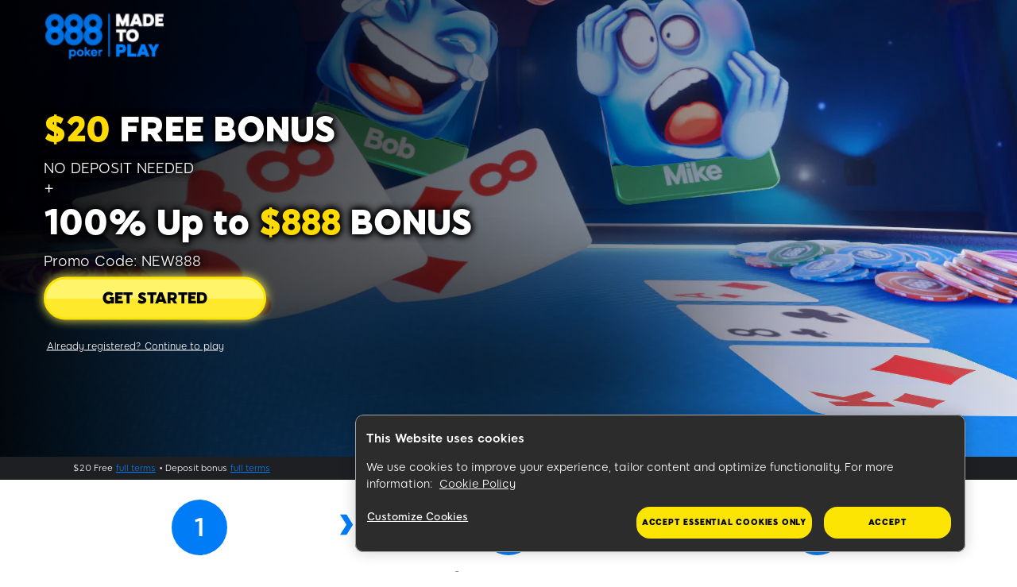

--- FILE ---
content_type: text/html; charset=utf-8
request_url: https://www.888poker.com/specials/poker8-new888-8test-ca/
body_size: 10416
content:
<!DOCTYPE html><html lang="en"><head>
<!-- X-WCS-Correlation-Id: Fyzw8TQWgCUgxECZgRv4XBW5yA70hJZz7GDVvDwf7tbHH2T2PoX_WQ== -->

        
    <meta charset="UTF-8">
    <title>Play online poker at the top poker room | 888poker</title>
    
    <meta name="description" content="Play online poker at 888poker.com. Get $20 free bonus + Enjoy our welcome bonus on your first deposit">
    <meta name="template" content="poker--landing-page-restriction">
    
    <meta name="backendVersion" content="2026.112.181827.0007292891-19/01/2026 01:32:26-prod">
    <meta name="contentVersion" content="publish_date:18/07/2023 11:36:39-prod">
    <meta name="viewport" content="viewport-fit=cover, width=device-width, initial-scale=1, maximum-scale=1 user-scalable=0, minimal-ui">
    <meta name="robots" content="noindex, nofollow">

    
    <meta property="og:url" content="https://www.888poker.com/specials/poker8-new888-8test-ca/ ">
    
    
    
    
    
    
        <meta name="msvalidate.01" content="B232BE3C089BAA4DD825BE95D3E8C146">
    
        <meta name="yandex-verification" content="49a785511e723bb9">
    
    
    
    
    
    
    
  
  
  

    



    
    
        
<script id="sCutScript">
    (function(g) {
        g.sCut = null;
        g.sCut2 = null;
        var sCutCallback = [];
        var sCutInitialized = false;
        g.onsCutInitialized = function (callback) {
            if (typeof callback === 'function') {
                sCutCallback.push(callback);
                if (sCutInitialized === true) {
                    callback(g.sCut);
                }
            }
        };
        g.fireSCutInitialized = function() { 
            sCutInitialized = true;
            sCutCallback.forEach(function(cb) {cb(g.sCut);});
        };
        g.sCutInit = {
            allowedParameters: ["affiliate","afid","anid","arena","BlockedreasonID","brand","buyin","campaignID","cashier","cid","claim","clientdownload","crm","CTAVersion","ctafeature","currency","currentpos","country","dl","dlp","downloadbrand","email","fb_id","firstname","flag","ftd","gametype","gclid","GMTGapreal","guid","ic","imgAndroidPhone","imgAndroidTab","imgiPad","imgiPhone","imgPC","iseligible","isftd","isWrapped","LandingPage","lang","lastname","livedealer","lobby","loyaltylevel","mkw","mkw2","mm_id","mode","mobilenumber","newstext","nickname","odmOptInToken","origcid","pg_alreadycreated","pg_bran","pg_buyin_stakes","pg_casbo_template","pg_game_type","pg_language","pg_maximum_buyin","pg_name","pg_password","pg_recurrence","pg_seats","pg_serial","pg_starting_datetime","pg_starting_datetime_gmt","pg_username","pg_video","pid","ProductPackageID","promocode","poker8","real","region","runlowcash","RwIsAll","RwIsEight","RwIsMac","RwIsUk","SearchTerm","sem","serial","sr","st","st2","stakes","state","stopforerrors","tableformat","tablename","targetid","team","teamlogo","teamname","TestData","TestingBonusType","TestingErrorCode","time","timercounter","tourformat","tourid","tourname","tourtype","txtA","txtAndroidTabA","txtAndroidTabB","txtB","txtC","txtD","txtE","txtiPadA","txtiPadB","txtPCA","txtPCB","userContext","username","userstatus","utm_campaign","utm_medium","utm_source","v7","ver","vip","WebContainer","wrapperVersion","wtc","wtv"],
            serial: 325501,
            lang: 'en',
            testData: {"queryserial":"325501","orig-lp":"https://www.888poker.com/promotions","substrategy":"UnknownStrategy","currentvisittype":"Unknown","strategy":"ValidSerialInQueryParam","strategysource":"currentvisit"},
            additionalParameters: {"country":"usa","lang":"en","sr":"325501","TestData":"{\u0022queryserial\u0022:\u0022325501\u0022,\u0022orig-lp\u0022:\u0022https://www.888poker.com/promotions\u0022,\u0022substrategy\u0022:\u0022UnknownStrategy\u0022,\u0022currentvisittype\u0022:\u0022Unknown\u0022,\u0022strategy\u0022:\u0022ValidSerialInQueryParam\u0022,\u0022strategysource\u0022:\u0022currentvisit\u0022}"},
            options: {"correlationId":"Fyzw8TQWgCUgxECZgRv4XBW5yA70hJZz7GDVvDwf7tbHH2T2PoX_WQ==","log":false,"testDataCookieDomain":"888poker.com","testDataCookieMaxAge":604800,"testDataCookieSameSite":"none","testDataCookieSecure":true,"testDataCookie":{"domain":"888poker.com","sameSite":"none","secure":true,"expiresIn":604800,"extendExpiration":true,"modified":true}}
        };        
    })(this);
</script>
<script async="" type="text/javascript" src="/js/funnel-data-v5.min.js?x=1.2.165" onerror="fireSCutInitialized()"></script>
<script defer="defer" type="text/javascript" src="https://rum.hlx.page/.rum/@adobe/helix-rum-js@%5E2/dist/rum-standalone.js" data-routing="program=73704,environment=696678,tier=publish"></script>
<link as="style" href="https://images.images4us.com/79c0e13757a4f5c9fe68d9592cda78cc9462a382946b3520c432da0604afd114/aem-static/css/poker-top-section.css" rel="preload stylesheet" type="text/css">
    

    
    
    

    

    
    

    
    

    
    
    <script async="" src="/etc.clientlibs/core/wcm/components/commons/datalayer/v2/clientlibs/core.wcm.components.commons.datalayer.v2.lc-1e0136bad0acfb78be509234578e44f9-lc.min.js"></script>


    
    <script async="" src="/etc.clientlibs/core/wcm/components/commons/datalayer/acdl/core.wcm.components.commons.datalayer.acdl.lc-bf921af342fd2c40139671dbf0920a1f-lc.min.js"></script>




    
  <!-- Data Layer -->
  <script>
    let modelDataLayer = '{"vip":"","lang":"en","country":"usa","brandId":"1","state":"","mkw":"","mkw2":"","wtv":"","wtc":"","st":"","cid":"","Origcid":"","serial":"325501","anid":"","flag":"","searchTerm":"","ftd":"","real":"","playerStatusID":"","arena":"","userstatus":"","subBrandId":"1","market":"COM","environment":"live","ver":"","unsupportedCountry":"","cstatus":"%28function%20%28t%29%20%7B%20var%20e%20%3D%20document.cookie%2C%20n%20%3D%20t%20%2B%20%22%3D%22%2C%20o%20%3D%20e.indexOf%28%22%3B%20%22%20%2B%20n%29%3B%20if%20%28-1%20%3D%3D%20o%29%20%7B%20if%20%28o%20%3D%20e.indexOf%28n%29%2C%200%20%21%3D%20o%29%20return%20null%20%7D%20else%20o%20%2B%3D%202%3B%20var%20i%20%3D%20document.cookie.indexOf%28%22%3B%22%2C%20o%29%3B%20return%20-1%20%3D%3D%20i%20%26%26%20%28i%20%3D%20e.length%29%2C%20unescape%28e.substring%28o%20%2B%20n.length%2C%20i%29%29%20%7D%29%28%27cstatus%27%29"}',
      modelFunctionKeys = 'cstatus',
      dataLayerJson = {};

    if (modelDataLayer !== "") {
      let functionKeys = modelFunctionKeys.split(","),
        jsFunction = "";

      dataLayerJson = JSON.parse(modelDataLayer);

      for (let key of functionKeys) {
        jsFunction = decodeURIComponent(dataLayerJson[key]);
        try {
          dataLayerJson[key] = eval(jsFunction);
        } catch (e) {
          dataLayerJson[key] = null;
          console.log(
            "WARNING: Error in Data Layer function [" + key + "]: " + e.message
          );
        }
      }
    }

    window.dataLayer = window.dataLayer || [];
    dataLayer.push(dataLayerJson);
  </script>

  
    <!--Google Tag Manager-->
    <script>
      (function (w, d, s, l, i) {
        w[l] = w[l] || [];
        w[l].push({ "gtm.start": new Date().getTime(), event: "gtm.js" });
        var f = d.getElementsByTagName(s)[0],
          j = d.createElement(s),
          dl = l != "dataLayer" ? "&l=" + l : "";
        j.async = true;
        j.setAttribute("class", "optanon-category-C0001");
        j.src = "https://www.googletagmanager.com/gtm.js?id=" + i + dl;
        f.parentNode.insertBefore(j, f);
      })(
        window,
        document,
        "script",
        "dataLayer",
        'GTM-MRHZ3XL'
      );
    </script>
  

  
    <!--Custom JS-->
    <script>
      // >>>>>>>>>>>>>>>>>> add sesionStorrage for routerCtaClick - START <<<<<<<<<<<<<<<<<<<<<<<<
document.addEventListener('click', (e) => {
  if (e.target.closest('a[href^="/router"]')) {
    sessionStorage.setItem('downloadByRouterCta','clicked')
  }
  if (e.target.closest('a[onclick*="SmartAction.OpenAndDownload"]') || e.target.closest('a[href*="SmartAction.OpenAndDownload"]')) {
    sessionStorage.setItem('downloadByFunctionCta','clicked')
  }
})

const downloadByRouterCtaClicked = sessionStorage.downloadByRouterCta === 'clicked' 
if (downloadByRouterCtaClicked) {
  setTimeout(() => {
    sessionStorage.removeItem('downloadByRouterCta');
  }, 3000) 
}

const downloadByFunctionCtaClicked = sessionStorage.downloadByFunctionCta === 'clicked' 
if (downloadByFunctionCtaClicked) {
 setTimeout(() => {
sessionStorage.removeItem('downloadByFunctionCta');
 }, 3000) 
}
// >>>>>>>>>>>>>>>>>> add sesionStorrage for routerCtaClick - END <<<<<<<<<<<<<<<<<<<<<<<<<<

//rlLang & rlCountry
const rlLang=dataLayer[0].lang
const rlCountry = dataLayer[0].country

var jqueryLoaderArr=new Array(),jqueryLoader=function(){this.ready=function(n){jqueryLoaderArr.push(n)}};function $(){return new jqueryLoader}

var stage = false;
            window._commonjs888 = [];
            (function () {
                window._commonjs888 = [];
                var host_location = location.hostname.indexOf('stage');
                var filename = false;
				var randVersion = Math.floor(Math.random()*100000000);
                if (host_location == 0) {
                    filename = '//images.images4us.com/Scripts/stage/common.js?' + randVersion;
                } else {
                     filename = '//images.images4us.com/Scripts/prod/common.js?' + randVersion;
                }
                var bsa = document.createElement('script');
                bsa.type = 'text/javascript';
                bsa.async = true;
                bsa.src = filename;
                (document.getElementsByTagName('head')[0] || document.getElementsByTagName('body')[0]).appendChild(bsa);
            })();

var requestCurrentDate='01/19/2026';
var requestCurrentTime='05:02:23';
var country='usa';
 const webClientFolder = location.href.indexOf('888poker.com/play-poker-online');

    if (webClientFolder > -1 || location.href.indexOf('888poker.com/app/poker-history/') > -1) {
        //remove the shell css file from the web client folder
        var linkNode = document.getElementById("b2cMainCss");
        if (linkNode) {
            linkNode.parentNode.removeChild(linkNode);
        }
    }

window.addEventListener('load', (event) => {
    if (typeof uc != 'undefined' && window.location.pathname !== '/play-poker-online/') {
    const callBack = () => {
        uc.init.onClientLoad();
    };
    window.addEventListener('DOMContentLoaded', callBack);
}
});

    let isAndroidPage = window.location.href.includes("/androidapp");
    let AFBKey = rlCountry == "bra" ? "336a6288-4f4d-43c4-a298-4eb68d55f09a" : "93eb46c4-501a-4844-b36b-e0be502953b9";

    if (/Android|webOS|iPhone|iPad|iPod|BlackBerry|IEMobile|Opera Mini/i.test(navigator.userAgent) && !isAndroidPage && window.location.href.indexOf("com/play-poker-online") < 0) {
        !(function (t, e, n, s, a, c, i, o, p) {
            (t.AppsFlyerSdkObject = a),
                (t.AF = t.AF || function () {
                    (t.AF.q = t.AF.q || []).push([Date.now()].concat(Array.prototype.slice.call(arguments)));
                }),
                (t.AF.id = t.AF.id || i),
                (t.AF.plugins = {}),
                (o = e.createElement(n)),
                (p = e.getElementsByTagName(n)[0]),
                (o.async = 1),
                (o.src = "https://websdk.appsflyer.com?" + (c.length > 0 ? "st=" + c.split(",").sort().join(",") + "&" : "") + (i.length > 0 ? "af_id=" + i : "")),
                p.parentNode.insertBefore(o, p);
        })(window, document, "script", 0, "AF", "banners", { banners: { key: AFBKey } });
        AF("banners", "showBanner");
    }

document.write('<link rel="preconnect" href="https://stage-poker-staticcontent.safe-iplay.com/">');
document.write('<link rel="preconnect" href="https://poker-staticcontent.safe-iplay.com/">');
document.write('<link rel="preconnect" href="https://images.images4us.com">');

(() => {
  let optimizelyScript = document.createElement('script')
  optimizelyScript.src = "https://optimizely-edge.com/edge-client/v1/15304250335/27195100492"
  optimizelyScript.referrerPolicy = "no-referrer-when-downgrade"

  document.head.insertAdjacentElement('afterbegin', optimizelyScript)
})()
    </script>
  

  

    <link rel="shortcut icon" href="/content/dam/holdings888/888poker/common/icons/888-favicon.ico">
    

    </head>
    <body class="poker-page page basicpage" id="page-85a767f97e" data-cmp-link-accessibility-enabled="" data-cmp-link-accessibility-text="opens in a new tab" data-cmp-data-layer-enabled="">

        

        
    <!--Custom JS for body-->
    <script>
       
    </script>


                

                
                    
  
  

                    
<div class="root container responsivegrid">



<div class="   " id="page">
    
    <div class="container-wrapper    ">
        

        
    
    <div id="container-b38a044bb9" class="cmp-container">
        
        <div class="herobanner-homepage">



    




    










<div class="herobanner-homepage-component landing-page-banner">

    <div class="logo-wrapper logo-header">
        <div class="main-container">
            
            

            

            <a href="/">
                <img class="logo main-logo" loading="eager" src="/content/dam/holdings888/888poker/com/en/specials/icons-logos-strips/888poker-blue-1673269770893_tcm1488-575704.png">
            </a>

            
        </div>
    </div>

    <div class="linear-shadow-effect "></div>

    <div class="herobanner-media " data-type="image">

        
        
        
        
        
        


        

        
        
        
        

        <div class="herobanner-image" data-image-desktop="/content/dam/holdings888/888poker/com/en/specials/other-images/TS-44026-ACQ-Page-pc-main-Image-1602511541264_tcm1488-499993.jpg/jcr:content/renditions/basic-webp" data-image-mobile="/content/dam/holdings888/888poker/com/en/specials/other-images/TS-44026-ACQ-Page-mobile-mainImage-type1-1600947056105_tcm1488-498054.jpg/jcr:content/renditions/basic-webp">

            <img src="/content/dam/holdings888/888poker/com/en/specials/other-images/TS-44026-ACQ-Page-pc-main-Image-1602511541264_tcm1488-499993.jpg/jcr:content/renditions/basic-webp" loading="eager" width="1920" height="575">

        </div>
    </div>

    <div class="main_offer main_offer_desktop fadeInAnimate  ">
        
        <a href="/register/">
                <div class="text_offer homepage-text">
                <h2 style="	line-height: 1;
"><span class="bold big-1"><span style="	color: rgb(255,219,2);
"><span class="text-lg">$20&nbsp;</span></span></span><span class="text-lg bold big-1">FREE BONUS</span><br>
<span style="	font-size: 18.0px;
">NO DEPOSIT NEEDED</span></h2>
<h2 style="	line-height: 1;
"><span class="Bold" style="	text-align: center;
	font-size: 22.0px;
">+</span><br>
<span class="minimize"> <span class="text-lg"><span style="	font-weight: 900;
">100% Up to </span></span><span class="break_line"><br>
</span><span style="	color: rgb(255,219,2);
" class="text-lg">$888</span><span class="text-lg"> BONUS<br>
</span></span> <span style="	font-size: 18.0px;
">Promo Code: NEW888</span></h2>

            </div>
        </a>

        
        <div class="CTA_btns">
            
    

    <div class="cta-template cta-glow">
        <a href="/register/" onclick="_commonjs888.push({'function': 'GoogleAnalytics.Event', 'values': ['AcqPage', 'click','Yellow-cta']})" aria-label="GET STARTED">
                <span class="label ">GET STARTED</span>
                
        </a>
    </div>

        </div>
        <div class="extra-text-CTA-wrapper">
            
            

            
                
                
                        <div class="extra-text-CTA-btn landing-extra-cta">
                            
    

    <div class="cta-template cta-plain-text">
        <a href="/openclient/" onclick="_commonjs888.push({'function': 'GoogleAnalytics.Event', 'values': ['AcqPage', 'click','openClient-cta']})" aria-label="Already registered? Continue to play">
                <span class="label ">Already registered? Continue to play</span>
                
        </a>
    </div>

                         </div>
                
                
            
        </div>
        
    </div>
</div>
</div>
<div class="banner-disclaimer">


    





    
        <div class="banner-disclaimer-component promoStyle">
            <div class="disclaimer-container main-container">
                <div class="disclaimer-content"><p style="	font-size: 11.0px;
	text-align: left;
">$20 Free&nbsp;<a href="https://ca.888poker.com/terms/poker-reg-bonus-8/">full terms</a>&nbsp;• Deposit bonus&nbsp;<a href="https://www.888poker.com/real-money-poker/deposit/bonus-policy-888/">full terms</a></p></div>
            </div>
        </div>
    
</div>
<div class="free-html">


    



    
    <div class="free-html-component">
        <style>
.text_offer.homepage-text {
    text-shadow: 0 0 10px #000000, 0 0 10px #000000, 0 0 10px #000000;
}
</style>
        
        
    </div>
</div>
<div class="free-html">


    



    
    <div class="free-html-component">
        <style>
.break_line {
    display: none;
}

@media only screen and (max-width: 26em) {
    .break_line {
        display: inline;
    }
    .text_offer.homepage-text h2 {
        line-height: 0.7!important;
    }
}
</style>
        
        
    </div>
</div>
<div class="container responsivegrid">



<div class="   ">
    
    <div class="container-wrapper main-container   ">
        

        
    
    <div id="container-8bf099cce3" class="cmp-container">
        
        <div class="numbered-steps-poker-family">


    


<div class="numbered-steps-poker-family-component">
    <div class="numbered-steps-poker-family-wrapper">
        <div class="step-number">
            
            <a class="link-item " href="/register/" target="_blank">
                <div class="number-wrapper-and-symbol">
                    <div class="wrapper-number">
                        <div class="number blue">1</div>
                    </div>
                    <div class="wrapper-symbol">
                        <img src="/content/dam/holdings888/888poker/com/en/specials/icons/arrow-icon-blue.png" alt="arrow-right-blue">
                    </div>
                </div>
                <div class="title-under-the-number">
                    Sign up &amp; download 888poker
                </div>
            </a>
        </div>
        <div class="step-number">
            
            <a class="link-item ">
                <div class="number-wrapper-and-symbol">
                    <div class="wrapper-number">
                        <div class="number blue">2</div>
                    </div>
                    <div class="wrapper-symbol">
                        <img src="/content/dam/holdings888/888poker/com/en/specials/icons/arrow-icon-blue.png" alt="arrow-right-blue">
                    </div>
                </div>
                <div class="title-under-the-number">
                    Get your bonus
                </div>
            </a>
        </div>
        <div class="step-number">
            
            <a class="link-item ">
                <div class="number-wrapper-and-symbol">
                    <div class="wrapper-number">
                        <div class="number blue">3</div>
                    </div>
                </div>
                <div class="title-under-the-number">
                    Start playing!
                </div>
            </a>
        </div>
    </div>
</div></div>

        
    </div>

    </div>
</div></div>
<div class="container responsivegrid">



<div class="container-background-color   ">
    
    <div class="container-wrapper main-container   ">
        

        
    
    <div id="container-321fb1e78b" class="cmp-container">
        
        <div class="gallery">

    
<link rel="stylesheet" href="/etc.clientlibs/holdings888/clientlibs/clientlib-swiper.lc-8fbdf4ce96211052d13dbe3c35baf3a9-lc.min.css" type="text/css">




<div class="gallery-component">
    

    
        <h1 class="gallery-title h1">Your online poker experience</h1>
        <div class="swiper">
            <div class="swiper-wrapper">
                <div class="gallery-item swiper-slide">


    



<div class="gallery-item-component">
    <div class="image">
        <!--<img src="/content/dam/holdings888/888poker/com/en/specials/icons-logos-strips/HP_ACQ_LP.png" alt="made-for-you-image" loading="lazy">-->
        
        
    
    

    
        
        <picture>
            <source type="image/webp" srcset="/content/dam/holdings888/888poker/com/en/specials/icons-logos-strips/HP_ACQ_LP.png/jcr:content/renditions/basic-webp 1x" width="258" height="500">
            <img src="/content/dam/holdings888/888poker/com/en/specials/icons-logos-strips/HP_ACQ_LP.png" width="258" height="500" alt="made-for-you-image" title="made-for-you-image" loading="lazy">
        </picture>
    

    </div>
    <h3 class="h3 text-center">Made for You</h3>
    <div class="text text-center"><p><a style="	text-decoration: none;
	color: rgb(0,0,0);
" href="/register/">Huge Range of Poker Games</a></p>
<p><a style="	text-decoration: none;
	color: rgb(0,0,0);
" href="/register/"> </a></p>
<p><a style="	text-decoration: none;
	color: rgb(0,0,0);
" href="/register/"></a><a style="	text-decoration: none;
	color: rgb(0,0,0);
" href="/register/">Affordable Buy-In's</a></p>
</div>
</div>
</div>

                <div class="gallery-item swiper-slide">


    



<div class="gallery-item-component">
    <div class="image">
        <!--<img src="/content/dam/holdings888/888poker/com/en/specials/icons-logos-strips/poker-8-cash-game 2-Screen 2-1605620559752_tcm1488-491993.png" alt="made-to-play-image" loading="lazy">-->
        
        
    
    

    
        
        <picture>
            <source type="image/webp" srcset="/content/dam/holdings888/888poker/com/en/specials/icons-logos-strips/poker-8-cash-game%202-Screen%202-1605620559752_tcm1488-491993.png/jcr:content/renditions/basic-webp 1x" width="258" height="500">
            <img src="/content/dam/holdings888/888poker/com/en/specials/icons-logos-strips/poker-8-cash-game%202-Screen%202-1605620559752_tcm1488-491993.png" width="258" height="500" alt="made-to-play-image" title="made-to-play-image" loading="lazy">
        </picture>
    

    </div>
    <h3 class="h3 text-center">Made to Play</h3>
    <div class="text text-center"><p><a style="	text-decoration: none;
	color: rgb(0,0,0);
" href="/register/">One-Handed Multi-Tabling</a></p>
<p><a style="	text-decoration: none;
	color: rgb(0,0,0);
" href="/register/"> </a></p>
<p><a style="	text-decoration: none;
	color: rgb(0,0,0);
" href="/register/">Portrait Mode</a></p>
</div>
</div>
</div>

                <div class="gallery-item swiper-slide">


    



<div class="gallery-item-component">
    <div class="image">
        <!--<img src="/content/dam/holdings888/888poker/com/en/specials/icons-logos-strips/poker-8-bonus-showers 3-Screen 3-1605620543611_tcm1488-491992.png" alt="made-for-excitement" loading="lazy">-->
        
        
    
    

    
        
        <picture>
            <source type="image/webp" srcset="/content/dam/holdings888/888poker/com/en/specials/icons-logos-strips/poker-8-bonus-showers%203-Screen%203-1605620543611_tcm1488-491992.png/jcr:content/renditions/basic-webp 1x" width="258" height="500">
            <img src="/content/dam/holdings888/888poker/com/en/specials/icons-logos-strips/poker-8-bonus-showers%203-Screen%203-1605620543611_tcm1488-491992.png" width="258" height="500" alt="made-for-excitement" title="made-for-excitement" loading="lazy">
        </picture>
    

    </div>
    <h3 class="h3 text-center">Made for Excitement</h3>
    <div class="text text-center"><p><a style="	text-decoration: none;
	color: rgb(0,0,0);
" href="/register/">Fantastic Offers</a></p>
<p><a style="	text-decoration: none;
	color: rgb(0,0,0);
" href="/register/"> </a></p>
<p><a style="	text-decoration: none;
	color: rgb(0,0,0);
" href="/register/">Guaranteed Prize Pools</a></p>
<p>&nbsp;</p>
</div>
</div>
</div>

            </div>
            <div class="swiper-pagination"></div>
        </div>
    
</div></div>

        
    </div>

    </div>
</div></div>

        
    </div>

    </div>
</div></div>
<div class="experiencefragment_footer experiencefragment"><div id="experiencefragment-cc967e1aaa" class="cmp-experiencefragment cmp-experiencefragment--footer" data-mbox-id="footer_restriction_mbox_id">



<div class="   " data-mbox-id="footer_mbox_id_com">
    
    <div class="container-wrapper    ">
        

        
    
    <div id="container-b389bcefac" class="cmp-container">
        
        <div class="free-html">


    


</div>
<div class="footer-v2">






    









<div>
    <footer>
        <div class="footer-component-v2">
            <div class="footer-container">
                <div class="section section-top">
                    <div class="footer-top">


    



<div class="footer-top-component ">
    

    <div class="section section-restriction">

        <div class="disclaimer-wrapper">
            
            
                <div class="disclaimer-item">
                    <span class="icon-wrapper">
                        
                            
    
    

    
        
        <picture>
            <source type="image/webp" srcset="/content/dam/holdings888/888poker/com/en/footer/30x30-FooterIcon2_1442414196176.png/jcr:content/renditions/basic-webp 1x" width="30" height="26">
            <img src="/content/dam/holdings888/888poker/com/en/footer/30x30-FooterIcon2_1442414196176.png" width="30" height="26" alt="Download" title="Download" fetchpriority="high">
        </picture>
    

                        
                    </span>
                    <div class="text"><span>Clicking on the free download button will lead to the installation of compatible poker software on your PC which will enable you to register and play poker at 888poker.</span></div>
                </div>
            
                <div class="disclaimer-item">
                    <span class="icon-wrapper">
                        
                            
    
    

    
        
        <picture>
            <source type="image/webp" srcset="/content/dam/holdings888/888poker/com/en/footer/30x30-FooterIcon2_1442407189685.png/jcr:content/renditions/basic-webp 1x" width="30" height="30">
            <img src="/content/dam/holdings888/888poker/com/en/footer/30x30-FooterIcon2_1442407189685.png" width="30" height="30" alt="PC" title="PC" fetchpriority="high">
        </picture>
    

                        
                    </span>
                    <div class="text"><span>The application can be uninstalled completely from your PC using the normal remove programs options. No functions of the software will remain after the uninstallation.</span></div>
                </div>
            
        </div>

        <div class="link-wrapper">
            
            
                
                <a class="link-item " href="https://888-external-en.custhelp.com/app/answers/detail/a_id/892/p/4">
                    Online Help
                </a>
            
                
                <a class="link-item " href="https://888-external-en.custhelp.com/app/answers/detail/a_id/892/p/4">
                    Uninstall Instruction
                </a>
            
                
                <a class="link-item " href="/real-money-poker/cashout/policy/">
                    Bonus Policy
                </a>
            
                
                <a class="link-item " href="/security-and-privacy/user-agreement-nonuk/">
                    User Agreement
                </a>
            
                
                <a class="link-item " href="/security-and-privacy/privacy-policy/">
                    Privacy Policy
                </a>
            
        </div>
    </div>
</div>

</div>

                </div>

                <div class="section section-cta">
    
    

    <div class="desktop-wrapper">
        
            <div class="cta-item">
                
                
    

    <div class="cta-template cta-secondary">
        <a href="https://www.888poker.com/download-poker/" aria-label="Get Started">
                <span class="label ">GET STARTED</span>
                
        </a>
    </div>

            </div>
        
    </div>

    <div class="mobile-wrapper">
        <div class="mobile-cta apple-store">
            
            
            <a href="/" onclick="_commonjs888.push({'function': 'GoogleAnalytics.Event', 'values': ['onboarding', 'CTAClick','Footer-App Store Download CTA']});">
                
    
    

    
        
        <picture>
            <source type="image/webp" srcset="/content/dam/holdings888/888poker/com/en/footer/apple-store.png/jcr:content/renditions/basic-webp 1x" width="90" height="23">
            <img src="/content/dam/holdings888/888poker/com/en/footer/apple-store.png" width="90" height="23" alt="Apple Store" title="Apple Store" loading="lazy">
        </picture>
    

            </a>
        </div>

        <div class="mobile-cta google-play">
            
            
            <a href="/" onclick="_commonjs888.push({'function': 'GoogleAnalytics.Event', 'values': ['onboarding', 'CTAClick','Footer-Google Play Download CTA']});">
                
    
    

    
        
        <picture>
            <source type="image/webp" srcset="/content/dam/holdings888/888poker/com/en/footer/google-play.png/jcr:content/renditions/basic-webp 1x" width="90" height="21">
            <img src="/content/dam/holdings888/888poker/com/en/footer/google-play.png" width="90" height="21" alt="Google Play" title="Google Play" loading="lazy">
        </picture>
    

            </a>
        </div>
    </div>
</div>

                <div class="section section-awards">
                    <div class="award-sub-section egr-awards">
                        
                            
    
    

    
        
        <picture>
            <source type="image/webp" srcset="/content/dam/holdings888/888poker/com/en/footer/awards/888poker-EGR-logo-Mobile-Header-2021-white.png/jcr:content/renditions/basic-webp 1x" width="247" height="142">
            <img class="logo" src="/content/dam/holdings888/888poker/com/en/footer/awards/888poker-EGR-logo-Mobile-Header-2021-white.png" width="247" height="142" alt="888poker-EGR-logo-Mobile-Header-2021-white" title="888poker-EGR-logo-Mobile-Header-2021-white" fetchpriority="high">
        </picture>
    

                        
                            
    
    

    
        
        <picture>
            <source type="image/webp" srcset="/content/dam/holdings888/888poker/com/en/footer/awards/888poker-EGR-logo-Mobile-Header-2022-white.png/jcr:content/renditions/basic-webp 1x" width="247" height="142">
            <img class="logo" src="/content/dam/holdings888/888poker/com/en/footer/awards/888poker-EGR-logo-Mobile-Header-2022-white.png" width="247" height="142" alt="888poker-EGR-logo-Mobile-Header-2022-white" title="888poker-EGR-logo-Mobile-Header-2022-white" fetchpriority="high">
        </picture>
    

                        
                    </div>

                    <div class="award-sub-section other-awards">
                        
                            
    
    

    
        
        <picture>
            <source type="image/webp" srcset="/content/dam/holdings888/888poker/com/en/footer/awards/TS-48578-PokerListing-logo-footer-1626354910662-2.png/jcr:content/renditions/basic-webp 1x" width="70" height="70">
            <img class="logo" src="/content/dam/holdings888/888poker/com/en/footer/awards/TS-48578-PokerListing-logo-footer-1626354910662-2.png" width="70" height="70" alt="TS-48578-PokerListing-logo-footer-1626354910662" title="TS-48578-PokerListing-logo-footer-1626354910662" fetchpriority="high">
        </picture>
    

                        
                            
    
    

    
        
        <picture>
            <source type="image/webp" srcset="/content/dam/holdings888/888poker/com/en/footer/awards/888poker-BestBeginner-1663831794608-2.png/jcr:content/renditions/basic-webp 1x" width="70" height="70">
            <img class="logo" src="/content/dam/holdings888/888poker/com/en/footer/awards/888poker-BestBeginner-1663831794608-2.png" width="70" height="70" alt="888poker-BestBeginner-1663831794608-2" title="888poker-BestBeginner-1663831794608-2" fetchpriority="high">
        </picture>
    

                        
                            
    
    

    
        
        <picture>
            <source type="image/webp" srcset="/content/dam/holdings888/888poker/com/en/footer/awards/888Poker-IGA-1663831904672-new.png/jcr:content/renditions/basic-webp 1x" width="500" height="363">
            <img class="logo" src="/content/dam/holdings888/888poker/com/en/footer/awards/888Poker-IGA-1663831904672-new.png" width="500" height="363" alt="888Poker-IGA-1663831904672" title="888Poker-IGA-1663831904672" fetchpriority="high">
        </picture>
    

                        
                    </div>

                    <div class="separator"></div>
                </div>

                <div class="section section-grid">
    
    
        <div class="grid-sub-section payments">
            
                
                <div class="grid-item">
                    
  
  
  
  <a class="payment-item gray-filter" href="/real-money-poker/deposit/payment-methods/" title="Visa" target="_self">
    
    
      
      
    
    

    
        
        <picture>
            <source type="image/webp" srcset="/content/dam/holdings888/888poker/com/en/footer/payments/VISA_logo.png/jcr:content/renditions/basic-webp 1x" width="142" height="46">
            <img class="logo" src="/content/dam/holdings888/888poker/com/en/footer/payments/VISA_logo.png" width="142" height="46" alt="Visa" title="Visa" loading="lazy">
        </picture>
    

  
  </a>

                </div>
            
                
                <div class="grid-item">
                    
  
  
  
  <a class="payment-item gray-filter" href="/real-money-poker/deposit/payment-methods/" title="Mastercard" target="_self">
    
    
      
      
    
    

    
        
        <picture>
            <source type="image/webp" srcset="/content/dam/holdings888/888poker/com/en/footer/payments/mastercard_logo.png/jcr:content/renditions/basic-webp 1x" width="102" height="80">
            <img class="logo" src="/content/dam/holdings888/888poker/com/en/footer/payments/mastercard_logo.png" width="102" height="80" alt="Mastercard" title="Mastercard" loading="lazy">
        </picture>
    

  
  </a>

                </div>
            
                
                <div class="grid-item">
                    
  
  
  
  <a class="payment-item gray-filter" href="/real-money-poker/deposit/payment-methods/" title="Online Banking" target="_self">
    
    
      
      
    
    

    
        
        <picture>
            <source type="image/webp" srcset="/content/dam/holdings888/888poker/com/en/footer/payments/OnlineBanking.png/jcr:content/renditions/basic-webp 1x" width="282" height="41">
            <img class="logo" src="/content/dam/holdings888/888poker/com/en/footer/payments/OnlineBanking.png" width="282" height="41" alt="Online Banking" title="Online Banking" loading="lazy">
        </picture>
    

  
  </a>

                </div>
            
                
                <div class="grid-item">
                    
  
  
  
  <a class="payment-item gray-filter" href="/real-money-poker/deposit/payment-methods/" title="Paypal" target="_self">
    
    
      
      
    
    

    
        
        <picture>
            <source type="image/webp" srcset="/content/dam/holdings888/888poker/com/en/footer/payments/playpal.png/jcr:content/renditions/basic-webp 1x" width="194" height="48">
            <img class="logo" src="/content/dam/holdings888/888poker/com/en/footer/payments/playpal.png" width="194" height="48" alt="Paypal" title="Paypal" loading="lazy">
        </picture>
    

  
  </a>

                </div>
            
                
                <div class="grid-item">
                    
  
  
  
  <a class="payment-item gray-filter-2" href="/real-money-poker/deposit/payment-methods/" title="Apple Pay" target="_self">
    
    
      
      
    
    

    
        
        <picture>
            <source type="image/webp" srcset="/content/dam/holdings888/888poker/com/en/footer/payments/ApplePay_logo.png/jcr:content/renditions/basic-webp 1x" width="116" height="74">
            <img class="logo" src="/content/dam/holdings888/888poker/com/en/footer/payments/ApplePay_logo.png" width="116" height="74" alt="Apple Pay" title="Apple Pay" loading="lazy">
        </picture>
    

  
  </a>

                </div>
            
                
                <div class="grid-item">
                    
  
  
  
  <a class="payment-item gray-filter" href="/real-money-poker/deposit/payment-methods/" title="Neteller" target="_self">
    
    
      
      
    
    

    
        
        <picture>
            <source type="image/webp" srcset="/content/dam/holdings888/888poker/com/en/footer/payments/netler.png/jcr:content/renditions/basic-webp 1x" width="197" height="37">
            <img class="logo" src="/content/dam/holdings888/888poker/com/en/footer/payments/netler.png" width="197" height="37" alt="Neteller" title="Neteller" loading="lazy">
        </picture>
    

  
  </a>

                </div>
            
                
                <div class="grid-item">
                    
  
  
  
  <a class="payment-item gray-filter" href="/real-money-poker/deposit/payment-methods/" title="Skrill" target="_self">
    
    
      
      
    
    

    
        
        <picture>
            <source type="image/webp" srcset="/content/dam/holdings888/888poker/com/en/footer/payments/skrill.png/jcr:content/renditions/basic-webp 1x" width="130" height="46">
            <img class="logo" src="/content/dam/holdings888/888poker/com/en/footer/payments/skrill.png" width="130" height="46" alt="Skrill" title="Skrill" loading="lazy">
        </picture>
    

  
  </a>

                </div>
            
                
                <div class="grid-item">
                    
  
  
  
  <a class="payment-item gray-filter" href="/real-money-poker/deposit/payment-methods/" title="Much Better" target="_self">
    
    
      
      
    
    

    
        
        <picture>
            <source type="image/webp" srcset="/content/dam/holdings888/888poker/com/en/footer/payments/B_muchBetter.png/jcr:content/renditions/basic-webp 1x" width="305" height="81">
            <img class="logo" src="/content/dam/holdings888/888poker/com/en/footer/payments/B_muchBetter.png" width="305" height="81" alt="Much Better" title="Much Better" loading="lazy">
        </picture>
    

  
  </a>

                </div>
            
                
                <div class="grid-item">
                    
  
  
  
  <a class="payment-item gray-filter" href="/real-money-poker/deposit/payment-methods/" title="More" target="_self">
    
    
      
      
    
    

    
        
        <picture>
            <source type="image/webp" srcset="/content/dam/holdings888/888poker/com/en/footer/payments/and_more.png/jcr:content/renditions/basic-webp 1x" width="139" height="45">
            <img class="logo" src="/content/dam/holdings888/888poker/com/en/footer/payments/and_more.png" width="139" height="45" alt="More" title="More" loading="lazy">
        </picture>
    

  
  </a>

                </div>
            
        </div>
        <div class="separator"></div>
    

    
        <div class="grid-sub-section regulations">
            
                
                <div class="grid-item">
                    
  
  
  
  <a class="regulation-item gray-filter-3" href="https://authorisation.mga.org.mt/verification.aspx?lang=EN&amp;company=adca1b14-42f8-435b-acc0-a58a6665d1d6&amp;details=1" title="MGA" target="_self">
    
    
      
      
    
    

    
        
        <picture>
            <source type="image/webp" srcset="/content/dam/holdings888/888poker/com/en/footer/regulations/authorisation-mga.png/jcr:content/renditions/basic-webp 1x" width="203" height="94">
            <img class="logo" src="/content/dam/holdings888/888poker/com/en/footer/regulations/authorisation-mga.png" width="203" height="94" alt="MGA" title="MGA" loading="lazy">
        </picture>
    

  
  </a>

                </div>
            
                
                <div class="grid-item">
                    
  
  
  
  <a class="regulation-item gray-filter" href="https://www.gbga.gi/?_ga=1.261151757.1075884156.1458716166" title="GBGA" target="_self">
    
    
      
      
    
    

    
        
        <picture>
            <source type="image/webp" srcset="/content/dam/holdings888/888poker/com/en/footer/regulations/GBGA.png/jcr:content/renditions/basic-webp 1x" width="137" height="52">
            <img class="logo" src="/content/dam/holdings888/888poker/com/en/footer/regulations/GBGA.png" width="137" height="52" alt="GBGA" title="GBGA" loading="lazy">
        </picture>
    

  
  </a>

                </div>
            
                
                <div class="grid-item">
                    
  
  
  
  <a class="regulation-item gray-filter" href="https://www.gibraltar.gov.gi/finance-gaming-and-regulations/remote-gambling" title="HM Government of Gibraltar" target="_self">
    
    
      
      
    
    

    
        
        <picture>
            <source type="image/webp" srcset="/content/dam/holdings888/888poker/com/en/footer/regulations/HM_Goverment_Gibraltar.png/jcr:content/renditions/basic-webp 1x" width="298" height="98">
            <img class="logo" src="/content/dam/holdings888/888poker/com/en/footer/regulations/HM_Goverment_Gibraltar.png" width="298" height="98" alt="HM Government of Gibraltar" title="HM Government of Gibraltar" loading="lazy">
        </picture>
    

  
  </a>

                </div>
            
                
                <div class="grid-item">
                    
  
  
  
  <a class="regulation-item gray-filter" href="/responsible-gaming-nonuk/" title="888 Responsible" target="_self">
    
    
      
      
    
    

    
        
        <picture>
            <source type="image/webp" srcset="/content/dam/holdings888/888poker/com/en/footer/regulations/888%20responsible_UK.png/jcr:content/renditions/basic-webp 1x" width="121" height="72">
            <img class="logo" src="/content/dam/holdings888/888poker/com/en/footer/regulations/888%20responsible_UK.png" width="121" height="72" alt="888 Responsible" title="888 Responsible" loading="lazy">
        </picture>
    

  
  </a>

                </div>
            
                
                <div class="grid-item">
                    
  
  
  
  <a class="regulation-item gray-filter" href="/responsible-gaming-nonuk/" title="18+" target="_self">
    
    
      
      
    
    

    
        
        <picture>
            <source type="image/webp" srcset="/content/dam/holdings888/888poker/com/en/footer/regulations/18.png/jcr:content/renditions/basic-webp 1x" width="80" height="76">
            <img class="logo" src="/content/dam/holdings888/888poker/com/en/footer/regulations/18.png" width="80" height="76" alt="18+" title="18+" loading="lazy">
        </picture>
    

  
  </a>

                </div>
            
                
                <div class="grid-item">
                    
  
  
  
  <a class="regulation-item gray-filter" href="https://www.gamblingtherapy.org" title="Gordon Moody" target="_self">
    
    
      
      
    
    

    
        
        <picture>
            <source type="image/webp" srcset="/content/dam/holdings888/888poker/com/en/footer/GordonMoody_new.png/jcr:content/renditions/basic-webp 1x" width="607" height="207">
            <img class="logo" src="/content/dam/holdings888/888poker/com/en/footer/GordonMoody_new.png" width="607" height="207" alt="Gordon Moody" title="Gordon Moody" loading="lazy">
        </picture>
    

  
  </a>

                </div>
            
        </div>
        <div class="separator after-grid"></div>
    
</div>

                <div class="section section-banner">
    <div class="banner-container">
        
        
        
        

        
        
        
        

        
        
        
        

        <input type="hidden" name="src-left-desktop" value="/content/dam/holdings888/888poker/com/en/footer/banner-safety/banner-safely-left-new-2.png/jcr:content/renditions/basic-webp">
        <input type="hidden" name="src-left-mobile" value="/content/dam/holdings888/888poker/com/en/footer/banner-safety/banner-safely-left-mobile.png/jcr:content/renditions/basic-webp">
        <input type="hidden" name="src-right-desktop" value="/content/dam/holdings888/888poker/com/en/footer/Responsible%20Gaming_PC_312x79.png/jcr:content/renditions/basic-webp">
        <input type="hidden" name="src-right-mobile" value="/content/dam/holdings888/888poker/com/en/footer/Responsible%20Gaming_Mobile_107x85.png/jcr:content/renditions/basic-webp">

        <div class="banner-wrapper left">
            
            <a class="banner-link" href="/responsible-gaming-nonuk/">
                <img class="banner-img" src="" alt="Made To Play Safely" loading="lazy">
            </a>
        </div>

        <div class="banner-wrapper right">
            
            <a class="banner-link" href="/responsible-gaming-nonuk/" target="_blank">
                <img class="banner-img" src="" alt="Responsible Gaming" loading="lazy">
            </a>
        </div>
    </div>
</div>

                
                <div class="section section-disclaimer"><div><p>Copyright 2025. All rights reserved.<br> Virtual Global Digital Services Limited is licensed by the Gibraltar Licensing Authority and regulated by&nbsp;<a href="https://www.gibraltar.gov.gi/finance-gaming-and-regulations/remote-gambling">the Gibraltar Gambling Commissioner</a>&nbsp;to offer online gaming services under the laws of Gibraltar (Remote Gaming License Numbers 112 and 113) and make no representation as to legality of such services in other jurisdictions.<br> Our services in the UK are operated by 888 UK Limited, a company incorporated in Gibraltar. 888 UK Limited is licensed and regulated in Great Britain by the&nbsp;<a href="https://registers.gamblingcommission.gov.uk/39028">Gambling Commission</a>&nbsp;under the account number 39028.<br> Our services in European Single Market member states (except for states in which our services are provided under a local license) are operated by Virtual Digital Services Limited, a company incorporated in Malta which is part of the European Union.<br> Virtual Digital Services Limited operates under the auspices of a gaming license provided under the laws of Malta - MGA/CRP/121/2006-09 issued on the 22/09/2025.<span style="	text-decoration: line-through;
"><br> </span>Our betting products are operated in Ireland by 888 (Ireland) Limited, a company incorporated in Malta, which is licensed and regulated by Ireland's Revenue Commissioners.<br> The address of our Gibraltar based companies is: 601-701 Europort, Gibraltar.<br> The address of our Malta based companies is: Level 7, Tagliaferro Business Centre, 14, High Street, Sliema SLM 1549, Malta<br> Gambling can be addictive, please play responsibly. For more information on support tools, please visit our&nbsp;<a href="/responsible-gaming/">Responsible Gambling page</a></p> </div></div>
            </div>
        </div>
    </footer>
</div>


</div>
<div class="free-html">


    



    
    <div class="free-html-component">
        <!--Footer-->
<script>
  const footerCTA =
    document.querySelector('.cta-secondary a[aria-label="Get Started"]') || "";

  const footerData = {
    event: "poker_events",
    buttonText: "Get Started",
    touchPoint: "Footer",
    touchPointSubItem: "",
    touchPointAction: "click",
    touchPointPosition: "",
  };

  document.addEventListener("DOMContentLoaded", () => {
    if (footerCTA) {
      footerCTA.addEventListener("click", () => {
        dataLayer.push(footerData);
        console.log("Data Pushed", footerData);
      });
    }
  });
</script>
        
        
    </div>
</div>
<div class="free-html">


    



    
    <div class="free-html-component">
                        <script>
  const ACQData = [
    {
      event: "poker_events",
      buttonText: "",
      touchPoint: "Fold",
      touchPointSubItem: "OfferCopy",
      touchPointAction: "click",
      touchPointPosition: "",
      touchPointCustom1: "LP_Events",
    },
    {
      event: "poker_events",
      buttonText: "Get Started",
      touchPoint: "Fold",
      touchPointSubItem: "CTAButton",
      touchPointAction: "click",
      touchPointPosition: "",
      touchPointCustom1: "LP_Events",
    },
    {
      event: "poker_events",
      buttonText: "Already registered? Continue to play",
      touchPoint: "Fold",
      touchPointSubItem: "LoginButton",
      touchPointAction: "click",
      touchPointPosition: "",
      touchPointCustom1: "LP_Events",
    },
    {
      event: "poker_events",
      buttonText: "1. Sign Up",
      touchPoint: "BelowTheFold",
      touchPointSubItem: "SignUpButton",
      touchPointAction: "click",
      touchPointPosition: "",
      touchPointCustom1: "LP_Events",
    },
  ];

  const productStrip = {
    event: "poker_events",
    buttonText: "",
    touchPoint: "BelowTheFold",
    touchPointSubItem: "ProductStrip",
    touchPointAction: "click",
    touchPointPosition: "",
  };

  const productContainer = document.querySelectorAll(".gallery-item") || "";

  if (productContainer) {
    for (let j = 0; j < productContainer.length; j++) {
      productContainer[j].addEventListener("click", () => {
        dataLayer.push(productStrip);
        console.table("Data Pushed", productStrip);
      });
    }
  }

  let newIndex = 0;

function createListener3(selector, acqData) {
  let ga_element = document.querySelector(selector) || "";

  if (ga_element && !ga_element.closest("#footer-offer")) {

	if(!ga_element.closest(".footer-container") == false) return
	if(selector == '.rich-text' && !ga_element.textContent.toLowerCase().includes('sign up')) ga_element = document.querySelectorAll('.rich-text')[1]
	  
    ga_element.addEventListener("click", () => {
      dataLayer.push(acqData);
      console.table("Data Pushed", acqData);
    });
     console.log(ga_element);
     // console.log(newIndex)
     // console.log(acqData)
    newIndex++;
  } else {
    newIndex = newIndex == 0 ? 0 : newIndex--;
  }
}

  document.addEventListener("DOMContentLoaded", (event) => {
    function ga4_event() {
      const selectors = [
        ".shadowed_text",
        ".text_offer",
        ".CTA_btns .cta-glow a",
        ".cta-template.cta-secondary",
        ".cta-plain-text",
        ".step-number a[href='/register/']",
        ".rich-text",
      ];

      for (let i = 0; i < selectors.length; i++) {
        createListener3(selectors[i], ACQData[newIndex]);
      }
    }

    const templates = [
      "poker--landing-page-restriction",
      "poker--landing-page",
    ];
    let template_exist = false;

    for (let i = 0; i < templates.length; i++) {
      if (document.querySelector(`meta[content="${templates[i]}"]`))
        template_exist = true;
      break;
    }

    if (template_exist) {
      console.log("event added");
      ga4_event();
    }
  });
  
  console.log("test")
</script>
        <style>

</style>
        <script>

</script>
    </div>
</div>
<div class="free-html">


    



    
    <div class="free-html-component">
        <style>
footer .footer-component-v2 .section-banner .banner-container .banner-wrapper.right img.banner-img {
  padding: 1em;
}
</style>
        <style>

</style>
        <script>

</script>
    </div>
</div>

        
    </div>

    </div>
</div></div>

    
</div>


                    
    
    

    

  




  
    

  
    <link media="print" rel="stylesheet" href="/etc.clientlibs/holdings888/clientlibs/clientlib-simplebar.lc-27a66a873c922c7e45fd8049d730a97f-lc.min.css" type="text/css">


  
    

  
    

  
    <script defer="" src="/etc.clientlibs/holdings888/clientlibs/clientlib-simplebar.lc-639c490238cde45f631f684e031f0477-lc.min.js"></script>






    
    
        <link as="style" href="https://images.images4us.com/79c0e13757a4f5c9fe68d9592cda78cc9462a382946b3520c432da0604afd114/aem-static/css/poker.css" rel="stylesheet" type="text/css">
    
        <script defer="" src="https://images.images4us.com/79c0e13757a4f5c9fe68d9592cda78cc9462a382946b3520c432da0604afd114/aem-static/js/poker-top-section.js" type="text/javascript"></script>
    
        <script defer="" src="https://images.images4us.com/79c0e13757a4f5c9fe68d9592cda78cc9462a382946b3520c432da0604afd114/aem-static/js/poker.js" type="text/javascript"></script>
    
        <script src="https://images.images4us.com/79c0e13757a4f5c9fe68d9592cda78cc9462a382946b3520c432da0604afd114/aem-static/js/poker-vendors.js" type="text/javascript"></script>
    



    

    

    
    
    
    
    
    
    
    
    
    
    
    
    
    
    
    
    
    
    

                

        

    

</body></html>

--- FILE ---
content_type: application/javascript
request_url: https://images.images4us.com/Scripts/prod/common.js?78101695
body_size: 21359
content:
/*
* 888CommonJS
* Version: 2.9.5
* Last Updated : 05/21/2017
*/
function CookieMessage(t){var e={devtest:!1,domain:null,path:"/",cssFile:"//d6dqrsa2h22h1.cloudfront.net/cookie_message/cookie_message.css",iconUrl:"//d6dqrsa2h22h1.cloudfront.net/cookie_message/images/dark_cookie_icon.png",closeImage:"//d6dqrsa2h22h1.cloudfront.net/cookie_message/images/dark_close_icon.png",position:"bottom",type:"bar",lang:"en",method:"tab",ppUrl:"https://www.888.com/security-and-privacy/privacy-policy.htm",sCut:null,cookieMessageDivStyle:{},popupDivStyle:{},messageBlockStyle:{},iconStyle:{},messageStyle:{},closeStyle:{},linkStyle:{},translations:{en:{messageText:"We use Cookies to improve your browsing experience. By continuing on this site you agree with our ",linkText:"Privacy Policy."},cns:{messageText:"我们使用小型文字档案来提升您的浏览体验。若继续，说明您同意我们的 ",linkText:"隐私权政策。"},cs:{messageText:"Ke zkvalitnění vaší zkušenosti při brouzdání internetem používáme cookies. Dalším setrváním na této stránce vyjadřujete souhlas s našimi ",linkText:"Zásadami ochrany soukromí."},fi:{messageText:"Käytämme evästeitä selailukokemuksesi parantamiseksi. Jatkamalla sivuston käyttöä hyväksyt ",linkText:"yksityisyyskäytäntömme."},fr:{messageText:"Nous utilisons les témoins de connexion pour améliorer votre expérience de navigation. En poursuivant sur ce site, vous acceptez notre ",linkText:"politique de confidentialité."},de:{messageText:"Wir nutzen Cookies, um Ihre Surf-Erfahrung zu verbessern. Indem Sie auf diese Seite gehen, stimmen Sie unserer ",linkText:"Datenschutzerklärung",linkAfter:" zu."},el:{messageText:"Χρησιμοποιούμε Cookies για να βελτιώσουμε την εμπειρία πλοήγησής σας. ΅Συνεχίζοντας στην ιστοσελίδα αυτή συμφωνείτε με την ",linkText:"Πολιτική Προστασίας Προσωπικών Δεδομένων",linkAfter:"μας."},jp:{messageText:"弊社はブラウジングエクスペリエンスの向上にCookieを使用します。このサイトを利用し続けることにより、弊社の ",linkText:"プライバシーポリシー",linkAfter:"に同意したものとみなされます。"},no:{messageText:"Vi bruker cookies for å forbedre brukeopplevelsen. Fortsetter du å bruke dette nettstedet, godtar du våre ",linkText:"Retningslinjer for personvern."},pl:{messageText:"Używamy plików-ciasteczek dla lepszego przeglądania stron. Kontynuując przeglądanie tej strony, wyrażasz zgodę na naszą ",linkText:"politykę prywatności."},pt:{messageText:"Usamos Cookies para melhorar sua experiência de navegação. Ao continuar no site, você concorda com nossa ",linkText:"Política de Privacidade."},ro:{messageText:"Folosim cookie-uri pentru a vă îmbunătăți experiența de navigare. Continuând pe acest site, sunteți de acord cu ",linkText:"politica noastră de confidențialitate."},ru:{messageText:"Мы используем cookie-файлы, чтобы сделать ваше пребывание на сайте более удобным. Продолжая пользоваться услугами, вы соглашаетесь с нашей ",linkText:"политикой конфиденциальности."},es:{messageText:"Usamos Cookies para mejorar su experiencia de navegación. De continuar en este sitio, usted acepta nuestra ",linkText:"Política de Privacidad."},sv:{messageText:"Vi använder cookies för att förbättra din surfupplevelse. Genom att stanna kvar på denna webbplats samtycker du till vår ",linkText:"integritetspolicy."},thai:{messageText:"เราใช้คุกกี้เพื่อปรับปรุงประสบการณ์การท่องเว็บของคุณ ในการดำเนินการต่อไปบนเว็บไซต์นี้ แสดงว่าคุณยอมรับต่อ ",linkText:"นโยบายความเป็นส่วนตัว",linkAfter:"ของเรา"}}};if(objectMergeRecursive=function(t,e){for(var n in e)e.hasOwnProperty(n)&&("object"==typeof e[n]?("undefined"==typeof t[n]&&(t[n]={}),t[n]=objectMergeRecursive(t[n],e[n])):t[n]=e[n]);return t},getCookie=function(t){t=t.toLowerCase();for(var e=document.cookie.split(";"),n=0;n<e.length;n++){var o=e[n].split("="),i=decodeURIComponent(o[0].trim().toLowerCase()),a=o.length>1?o[1]:"";if(i==t)return decodeURIComponent(a)}return""},setCookie=function(t,e,n,o){var i=new Date;i.setYear(i.getFullYear()+10);var a=encodeURIComponent(t)+"="+encodeURIComponent(e)+";expires="+i.toGMTString()+";path="+o;n&&(a=a+";domain="+n),document.cookie=a},clearCookie=function(t){setCookie(t,"")},e=objectMergeRecursive(e,t),e.devtest!==!1||!getCookie("cookie_policy")){setCookie("cookie_policy",(new Date).toGMTString(),e.domain,e.path);var n=document.createElement("link");if(n.setAttribute("rel","stylesheet"),n.setAttribute("type","text/css"),n.setAttribute("href",e.cssFile),document.getElementsByTagName("head")[0].appendChild(n),e.border||e.background||e.textColor){var o="",i=document.head||document.getElementsByTagName("head")[0],a=document.createElement("style");"bar"==e.type&&(e.border&&(o+="top"===e.position?" #CookieMessageDiv {border-bottom-style: solid !important}":" #CookieMessageDiv {border-top-style: solid !important}",o+=" #CookieMessageDiv {border-color: "+e.border.color+"!important}",o+=" #CookieMessageDiv {border-width: "+e.border.width+" !important}"),e.background&&(o+=" #CookieMessageDiv {background: "+e.background+" !important}")),"bubble"==e.type&&(e.border&&(o+=" #CookieMessageDiv .triangle-border:after {border-color: "+e.border.color+" transparent !important}",o+=" #CookieMessageDiv .triangle-border{border-color: "+e.border.color+" !important}",e.border.width&&(o+=" #CookieMessageDiv .triangle-border{border-width: "+e.border.width+" !important}")),e.background&&(o+=" #CookieMessageDiv .triangle-border {background: "+e.background+" !important}")),e.textColor&&(o+=" #CookieMessageDiv, #CookieMessageDiv a { color: "+e.textColor+"}"),a.type="text/css",a.styleSheet?a.styleSheet.cssText=o:a.appendChild(document.createTextNode(o)),i.appendChild(a)}try{GoogleAnalytics.Event("CookieMessage","view","popup")}catch(r){}var s=document.createElement("div");s.setAttribute("id","CookieMessageDiv");var c=e.type;c+=" "+e.position,s.setAttribute("class",c);for(var l in e.popupDivStyle)s.style[l]=e.cookieMessageDivStyle[l];var d=document.createElement("div");if("bubble"==e.type){d.setAttribute("class","triangle-border");var p=Math.max(document.documentElement.clientWidth,window.innerWidth||0);p<600&&(s.style.paddingLeft=""+(p-284)/2+"px"),window.addEventListener("resize",function(){var t=Math.max(document.documentElement.clientWidth,window.innerWidth||0);t<600&&(s.style.paddingLeft=""+(t-284)/2+"px")},!1)}else d.setAttribute("class","message_block");for(var l in e.messageBlockStyle)d.style[l]=e.messageBlockStyle[l];if(s.appendChild(d),""!==e.iconUrl&&null!==e.iconUrl){var u=document.createElement("img");u.setAttribute("src",e.iconUrl),u.setAttribute("class","icon");for(var l in e.iconStyle)u.style[l]=e.iconStyle[l];d.appendChild(u)}var h=document.createElement("div");h.setAttribute("class","message_container");for(var l in e.messageStyle)h.style[l]=e.messageStyle[l];var m=document.createTextNode(e.translations[e.lang.toLowerCase()].messageText);h.appendChild(m);var f=document.createElement("a");null!==e.sCut&&(e.ppUrl+="?"+e.sCut),f.addEventListener("click",function(t){try{GoogleAnalytics.Event("CookieMessage","click","privacy link")}catch(e){}}),"tab"==e.method&&f.setAttribute("target","_blank"),"new"==e.method?(f.setAttribute("data",e.ppUrl),f.style.cursor="pointer",f.addEventListener("click",function(t){window.open(t.target.getAttribute("data"),"cookie policy")})):f.setAttribute("href",e.ppUrl);for(var l in e.linkStyle)f.style[l]=e.linkStyle[l];var g=document.createTextNode(e.translations[e.lang.toLowerCase()].linkText);if(f.appendChild(g),h.appendChild(f),e.translations[e.lang.toLowerCase()].linkAfter&&null!==e.translations[e.lang.toLowerCase()].linkAfter){var y=document.createTextNode(e.translations[e.lang.toLowerCase()].linkAfter);h.appendChild(y)}if(d.appendChild(h),e.closeImage!==!1){var w=document.createElement("img");w.setAttribute("src",e.closeImage),w.setAttribute("class","close");for(var l in e.closeStyle)w.style[l]=e.closeStyle[l];w.addEventListener("click",function(t){console.log("close");try{GoogleAnalytics.Event("CookieMessage","close","button")}catch(e){}var n=document.getElementById("CookieMessageDiv");n.parentElement.removeChild(n)}),d.appendChild(w)}document.body.appendChild(s),document.addEventListener("click",function(t){var e=document.getElementById("CookieMessageDiv");e&&e.parentElement.removeChild(e)})}}var utils={params:!1,addLoadEvent:function(t){if("function"==typeof t)if(document.addEventListener)document.addEventListener("DOMContentLoaded",t,!1);else if(window.attachEvent)window.attachEvent("onload",t);else if("function"==typeof window.onload){var e=window.onload;window.onload=function(){e(),t()}}else window.onload=t},addEvent:function(t,e,n,o){t.addEventListener?t.addEventListener(e,n,"undefined"!=typeof o&&o):t.attachEvent?t.attachEvent("on"+e,n):t["on"+e]=n},setAttribute:function(t,e,n){t.setAttribute?t.setAttribute(e,n):t[e]=n},getAttribute:function(t,e){var n="";return n=t.getAttribute?t.getAttribute(e):t[e]},AddsCutParam:function(t,e){sCut=sCut+t+"="+e+"&"},IsIEBrowser:function(){return navigator.appVersion.indexOf("IE")>0},IsIE8Browser:function(){return navigator.appVersion.indexOf("IE 8")>0},IsFFBrowser:function(){return navigator.indexOf("Firefox")>0},isEmpty:function(t){for(var e in t)if(t.hasOwnProperty(e))return!1;return!0},getDlp:function(){var t="";try{t=encodeURIComponent(document.location.href),t=t.replace(/\./gi,"%2E")}catch(e){}return""!=t?"&dlp="+t:""},setDownloadStatus:function(t){this.setCookie("downloaded","1","/");try{"undefined"!=t&&userActions.incrementAction(t)}catch(e){}},setCookie:function(t,e){var n=this.setCookie.arguments,o=this.setCookie.arguments.length,i=o>2?n[2]:null,a=o>3?n[3]:null,r=o>4?n[4]:null;document.cookie=t+"="+escape(e)+(null==a?"":"; expires="+a.toGMTString())+(null==i?"":"; path="+i)+(null==r?"":"; domain="+r)},getCookie:function(t){var e=document.cookie,n=t+"=",o=e.indexOf("; "+n);if(o==-1){if(o=e.indexOf(n),0!=o)return null}else o+=2;var i=document.cookie.indexOf(";",o);return i==-1&&(i=e.length),unescape(e.substring(o+n.length,i))},expandExpDiv:function(t,e){e.style.display="block";for(var n=t.getElementsByTagName("div"),o=0;o<n.length;o++)"plus"==n[o].className?n[o].style.display="none":"minus"==n[o].className&&(n[o].style.display="inline",n[o].style.cursor="pointer")},collapseExpDiv:function(t,e){e.style.display="none";for(var n=t.getElementsByTagName("div"),o=0;o<n.length;o++)"plus"==n[o].className?(n[o].style.display="inline",n[o].style.cursor="pointer"):"minus"==n[o].className&&(n[o].style.display="none")},toggleExpDiv:function(t){if(t){for(var e=null,n=null,o=t.getElementsByTagName("div"),i=0;i<o.length;i++)"expandableTitle"==o[i].className?e=o[i]:"expandableRichText Closed"==o[i].className&&(n=o[i]);e&&n&&("none"==n.style.display||""==n.style.display?this.expandExpDiv(e,n):this.collapseExpDiv(e,n))}},checkIfJson:function(t){if("undefined"!=typeof JSON&&JSON)try{return JSON.parse(JSON.stringify(t)),!0}catch(e){return GoogleAnalytics.Error("FullRebranding","checkIfJson","Exception::"+e.message),!1}},OpenAndSetLocationDlg:function(t,e,n){this.CloseAllMenus();var o=document.getElementById(t);if(null!=o){o.style.display="block";var i;"left"==n?i=Number(this.GetPosX(e)):"right"==n&&(i=Number(this.GetPosX(e)-(o.offsetWidth-e.offsetWidth))),this.IsIE8Browser()&&(i-=1),o.style.left=i+"px";var a=Number(this.GetPosY(e)+e.offsetHeight);this.IsIEBrowser()&&(a-=1),o.style.top=a+"px",this.OpenDlg(o,e.id)}},OpenDlg:function(t,e){t.style.display="block";var n=document.getElementById(e);if(null!=n){var o;try{o=t.currentStyle.backgroundColor}catch(i){o=document.defaultView.getComputedStyle(t,"").getPropertyValue("background-color")}n.style.backgroundColor=o}},CloseDlg:function(t,e){null!=t&&(t.style.display="none");var n=document.getElementById(e);n.style.backgroundColor=""},CloseAllMenus:function(){var t,e;for(t=document.getElementsByTagName("div"),e=0;e<t.length;e++)"FloatDiv"==t[e].className&&(t[e].style.display="none")},GetPosX:function(t){for(var e=0;t.offsetParent;)e+=t.offsetLeft,t=t.offsetParent;return e},GetPosY:function(t){for(var e=0;t.offsetParent;)e+=t.offsetTop,t=t.offsetParent;return e},setParams:function(t){this.params=t},getParams:function(){return this.params===!1&&_888logs.error("Need to set params before."),this.params},addParams:function(){var t=this.getParams(),e=t.href.indexOf("?")==-1?"?":"&";t.href+=e+sCut,this.params=!1},addParamTosCut:function(t,e){"undefined"!=typeof t&&null!=t&&""!=t&&"undefined"!=typeof e&&null!=e&&""!=e||_888logs.error("must enter key and value");var n=!1,o=!1;for(var i in window)i==t&&(n=i,o="undefined"==typeof window[i]?"":""==window[i]?e:window[i]);n||(n=t,o=e),n||_888logs.error("cant add paramter to sCut"),"undefined"==typeof window.sCut&&(window.sCut=""),n=n.toLowerCase(),n.startsWith("rl")&&(n=n.substring(2));var a;a=""==window.sCut?"":"&";var r=this.isKeyExistsScut(n);r||(window.sCut+=a+n+"="+o)},addLangToScut:function(){this.isKeyExistsScut("rlLang")||(window.sCut+="&lang="+window.rlLang)},isStringExists:function(t,e){return t.indexOf(e)>-1},isKeyExistsScut:function(t){for(var e=!1,n=window.sCut.split("&"),o=0;o<n.length;o++){var i=n[o],a=i.split("=");if("undefined"!=typeof a[0]&&a[0]==t){e=!0;break}}return e}},conversion=function(){var t={is_running:!1},e=null,n=null,o=null,i=0==location.href.indexOf("http://stage-"),a="conversion_data",r=[".888.com",".888casino.com",".888poker.com",".reefclubcasino.com",".eurocitycasino.com"],s=function(){var t=!0;return t=t&&"test_id"in conversion_data&&conversion_data.test_id,t=t&&"phase"in conversion_data&&conversion_data.phase,t=t&&"combination"in conversion_data&&conversion_data.combination,t=t&&"st"in conversion_data&&conversion_data.st,t=t&&("optimizer"==conversion_data.type&&"trackcode"in conversion_data&&conversion_data.trackcode.match(/^\d{9,}$/)||"conversion"==conversion_data.type||"optimizely"==conversion_data.type||"maxymiser"==conversion_data.type)},c=function(){var t="conversion";if("type"in conversion_data)switch(conversion_data.type){case"optimizer":case"optimizely":case"maxymiser":case"dummy":t=conversion_data.type}return t},l=function(){n=conversion_data.st;var e=/&mkw=[^&]*&/i;"string"==typeof sCut&&(sCut.indexOf("mkw=")>0&&(sCut=sCut.replace(e,"&")),sCut+=t.getMkw())},d=function(){try{var n=parseInt(conversion_data.st);isNaN(n)||(e=n.toString())}catch(o){e=null}var i=/&st=[^&]*&/i;"string"==typeof sCut&&(sCut.indexOf("st=")>0&&(sCut=sCut.replace(i,"&")),sCut+=t.getSt())},p=function(){try{o=conversion_data.wtv}catch(t){o=null}var e=/&wtv=[^&]*&/i;"string"==typeof sCut&&sCut.indexOf("wtv=")>0&&(sCut=sCut.replace(e,"&"))},u=function(){sCut=window.sCut||"";var t,e=/testdata=([^&]*)/i;t=e.test(sCut)?JSON.parse(decodeURIComponent(sCut.match(e)[1])):{},t.st=conversion_data.st,t.mkw=conversion_data.mkw,t.wtv=conversion_data.wtv,e.test(sCut)?sCut=sCut.replace(/testData=[^&]*/i,"testdata="+encodeURIComponent(JSON.stringify(t))):sCut+="&testdata="+encodeURIComponent(JSON.stringify(t))},h=function(){var t={},e=utils.getCookie(a);if(null!=e){var n=e.split("&");for(var o in n){var i=n[o].split("=");i.length>1&&i[0]&&(t[i[0]]=i[1])}t.from_cookie=!0}return t},m=function(){var t="",e=[];for(var n in conversion_data)if("function"!=typeof conversion_data[n]){if("from_cookie"==n)continue;e.push(n+"="+conversion_data[n])}t=e.join("&");var o=new Date;o.setTime(o.getTime()+72e5),utils.setCookie(a,t,"/",o)},f=function(t){var e=!0;if(t.indexOf(":")>0&&(t=t.substr(0,t.indexOf(":"))),t!=location.host){e=!1;for(var n=0;n<r.length&&!e;++n)e=t.indexOf(r[n])>=0}return e},g=function(){if(e&&n)for(var i=document.getElementsByTagName("a"),a=0;a<i.length;++a){var r=i[a];if(r.host&&f(r.host)){var s=r.href.indexOf("?")>0;r.href.indexOf("st=")>0?r.href=r.href.replace(/([\?&]st=)[^&]*/,"$1"+e):r.href+=t.getSt(s),r.href.indexOf("wtv=")>0?r.href=r.href.replace(/([\?&]wtv=)[^&]*/,"$1"+o):r.href+=t.getWtv(s),r.href.indexOf("mkw=")>0?r.href=r.href.replace(/([\?&]mkw=)[^&]*/,"$1"+n):r.href+=t.getMkw(!0)}}};return t.init=function(){if(!("conversion_data"in window)){var e=h();utils.isEmpty(e)||(window.conversion_data=e)}"conversion_data"in window&&(t.is_running="is_running"in conversion_data&&conversion_data.is_running,conversion_data.type=c(),(t.is_running&&s()||"dummy"==conversion_data.type)&&(d(),l(),p(),u(),conversion_data.from_cookie||g()),"from_cookie"in conversion_data&&conversion_data.from_cookie||("conversion"==conversion_data.type&&t.reportConversionTest(),m(),"init"in conversion_data&&"function"==typeof conversion_data.init&&conversion_data.init()))},t.getMkw=function(t){var e="&";return"undefined"==typeof t||t||(e="?"),n?e+"mkw="+encodeURIComponent(n):""},t.getSt=function(t){var n="&";return"undefined"==typeof t||t||(n="?"),e?n+"st="+encodeURIComponent(e):""},t.getWtv=function(t){var e="&";return"undefined"==typeof t||t||(e="?"),o?e+"wtv="+encodeURIComponent(o):""},t.reportConversionTest=function(){var t="test"+(i?"-stage":"");try{if("pageTracker"in window&&"_trackEvent"in pageTracker&&""!=n){var e="conversion/testid"+conversion_data.test_id+"_phase"+conversion_data.phase+"/"+conversion_data.combination;pageTracker._trackEvent(e,t)}}catch(o){}},t.reportConversionGoal=function(t){var e="string"==typeof t?t:"casino",o="goal"+(i?"-stage":"");try{if("optimizer"==conversion_data.type)"_gaq"in window&&""!=conversion_data.trackcode&&_gaq.push(["gwo._trackPageview","/"+conversion_data.trackcode+"/goal"]);else if("pageTracker"in window&&"_trackEvent"in pageTracker&&""!=n){var a="conversion/testid"+conversion_data.test_id+"_phase"+conversion_data.phase+"/"+conversion_data.combination;pageTracker._trackEvent(a,o,e)}}catch(r){}},utils.addLoadEvent(t.init),t}(),ConversionTest={GetCookieName:function(){var t="queryParams";return t},ReadCookie:function(t){for(var e=escape(t)+"=",n=document.cookie.split(";"),o=0;o<n.length;o++){for(var i=n[o];" "===i.charAt(0);)i=i.substring(1,i.length);if(0===i.indexOf(e))return unescape(i.substring(e.length,i.length))}return null},CreateCookie:function(t,e,n){var o,i=window.location.hostname;if(n){var a=new Date;a.setTime(a.getTime()+24*n*60*60*1e3),o="; expires="+a.toGMTString()}else o="";document.cookie=escape(t)+"="+escape(e)+o+";domain="+i+";path=/"},SetParam:function(t,e){try{if("string"!=typeof t||"string"!=typeof e)throw"Undefined variables";var n=this.ReadCookie(this.GetCookieName());null==n&&(n=this.GetParams(sCut));for(var o,i=n.split("__"),a=!1,r=0;r<=i.length;r++)if("undefined"!=typeof i[r]){var s=i[r].split("**");if(s[0]&&s[0]==t){o=s[1],s[1]=e,i[r]=s.join("**"),a=!0;break}}else delete i[r];a||(i[i.length]=t+"**"+e),n=i.join("__"),this.CreateCookie(this.GetCookieName(),n,365),"sr"==t.toLowerCase()&&(t="serial");var c="rl"+t[0].toUpperCase()+t.substring(1);"undefined"!==window[c]&&(window[c]=e),"undefined"!==window.sCut&&(window.sCut=this.CreatetsCut())}catch(l){GoogleAnalytics.Error("FullRebranding","CoversionTest.SetParam","Exception::"+l.message)}},CreatetsCut:function(){"undefined"!==window.rlSerial&&QueryStringBuilder.add("sr",window.rlSerial),"undefined"!==window.rlAnid&&QueryStringBuilder.add("anid",window.rlAnid),"undefined"!==window.rlLang&&QueryStringBuilder.add("lang",window.rlLang),"undefined"!==window.rlSearchTerm&&QueryStringBuilder.add("searchterm",window.rlSearchTerm),"undefined"!==window.rlWtv&&QueryStringBuilder.add("wtv",window.rlWtv),"undefined"!==window.rlWtc&&QueryStringBuilder.add("wtc",window.rlWtc),"undefined"!==window.rlMkw&&QueryStringBuilder.add("mkw",window.rlMkw),"undefined"!==window.rlSt&&QueryStringBuilder.add("st",window.rlSt);var t=this.getParamFromScut("testData"),e=QueryStringBuilder.toQueryString();return e+="&testData="+t},GetParams:function(t){var e=/&/gi,n=/=/gi,o=t.replace(e,"__"),i=o.replace(n,"**");return i},getParamFromScut:function(t){for(var e=t,n=sCut.split("&"),o=0;o<n.length;o++){var i=n[o],a=i.split("=");if(e.toLowerCase()==a[0].toLowerCase())return a[1]}return""}},DownloadHelper=new function(){this.init=!1,this.popup=null,this.url="/download-helper.xml",this.xml=null,this.cookieName="dh_counters",this.enabled=!1,this.Init=function(){if(this.enabled){this.popup=new Popup;var t={method:"hide",window:{position:"bl",background:"white",margin:24},greybox:{color:"black",opacity:50},button:{position:"tr"},shadow:{type:"solid",color:"white",width:8,opacity:30,corners:8,blur:0},stick:!1};this.popup.Init(t),this.init=!0}},this.Show=function(t,e){var n=function(){DownloadHelper.Show(t,e)};if(this.enabled)if(this.init)if(this.xml){if(this.checkFlags(e)){var o=parseInt(this.getBrandSetting(e,"clicks"),10),i=parseInt(this.getBrandSetting(e,"mode"),10),a=this.count(e),r=null,s=null;switch(i){case 1:s="b",a>=o&&(r=this.getBrandContent(e,s));break;case 2:s=a<o?"a":"b",r=this.getBrandContent(e,s)}r&&(this.popup.Show(r),this.reportToAnalitics(s,e,a))}}else this.getXml(n);else utils.addLoadEvent(n);else;},this.checkFlags=function(t){return this.checkFlag()&&this.checkMedium(t)&&this.checkStrict(t)},this.checkFlag=function(){var t=fetchParameterValue("flag");return"1"!=t.substr(0,1)},this.checkMedium=function(t){var e=fetchParameterValue("utm_medium");return!("mb"==e&&"true"==this.getBrandSetting(t,"mb"))},this.checkStrict=function(t){var e=!0,n=window.dhShow,o=this.getBrandSetting(t,"strict");return"undefined"==typeof n&&(n={}),"disabled"in n?e=!1:("true"!=o||n[t]||(e=!1),"false"==o&&t in n&&!n[t]&&(e=!1)),e},this.count=function(t){return this.setBrandCounter(t,this.getBrandCounter(t)+1),this.setBrandCounter("total",this.getBrandCounter("total")+1),this.getBrandCounter(t)},this.ajax=function(){var t;return t=window.XMLHttpRequest?new XMLHttpRequest:window.ActiveXObject?new ActiveXObject("Microsoft.XMLHTTP"):null},this.getXml=function(t){var e=this.ajax();e.onreadystatechange=function(){switch(e.readyState){case 1:break;case 4:var n=!1;if(200==e.status){var o=null;try{window.DOMParser?(parser=new DOMParser,o=parser.parseFromString(e.responseText,"text/xml")):(o=new ActiveXObject("Microsoft.XMLDOM"),o.async=!1,o.loadXML(e.responseText)),DownloadHelper.xml=o,n=!0,t()}catch(i){}}n||(DownloadHelper.enabled=!1)}},e.open("Get",this.url,!0),e.setRequestHeader("Content-type","application/x-www-form-urlencoded"),e.send()},this.getBrandChildValue=function(t,e,n){var o=null;if(this.xml){var i=this.xml.getElementsByTagName("_"+t)[0];if(i){var a=i.getElementsByTagName(e)[0];if(a){var r=a.getElementsByTagName(n)[0];r&&("textContent"in r?o=r.textContent:"text"in r&&(o=r.text))}}}return o},this.getBrandSetting=function(t,e){return this.getBrandChildValue(t,"settings",e)},this.getBrandContent=function(t,e){return this.getBrandChildValue(t,"contents",e)},this.getBrandCounters=function(){var t=new Array,e=utils.getCookie(this.cookieName);if("string"==typeof e&&e.length>0)for(var n=e.split("|"),o=0;o<n.length;o++){var i=n[o].split(":");t[i[0]]=parseInt(i[1],10)}return t},this.getBrandCounter=function(t){var e=0,n=this.getBrandCounters();return e=n[t]?n[t]:0,parseInt(e,10)},this.setBrandCounter=function(t,e){var n=this.getBrandCounters();n[t]=e;var o="";for(var i in n)o+=i+":"+n[i]+"|";var a=new Date;a.setDate(a.getDate()+7),utils.setCookie(this.cookieName,o.substr(0,o.length-1),"/",a)},this.reportToAnalitics=function(t,e,n){SendAnalyticsEvent("Download-Helper",t,e,n)}},entry_popup={blocked_agents:["sunos","unix","linux"],wrapper_element:null,popup_element:null,overlay_element:null,map_element:null,image_obj:null,state:"initial",init:function(){entry_popup.load_image(),entry_popup.create()},load_image:function(){if(entry_popup_data&&"image"in entry_popup_data){var t=new Image;t.src=entry_popup_data.image,entry_popup.image_obj=t}},create:function(){if("createElement"in document&&!entry_popup.isBlockedByUserAgent()&&!entry_popup.isBlockedByFlag()){var t="cookie_name"in entry_popup_data?entry_popup_data.cookie_name:"show_entry_popup";if(document.cookie.indexOf(t)<0){var e=new Date;e.setTime(e.getTime()+72e5),document.cookie=t+"=0; expires="+e.toGMTString()+" ;path=/"}else if(!("use_cookie"in entry_popup_data)||entry_popup_data.use_cookie)return;var n=document.createElement("div");if(n.id="entry_popup_wrapper",entry_popup_data.show_overlay){var o=document.createElement("div");o.id="entry_popup_overlay",o.innerHTML="&nbsp;",n.appendChild(o),entry_popup.overlay_element=o}if("map"in entry_popup_data&&entry_popup_data.map.length>0){var i=document.createElement("map");utils.setAttribute(i,"name","entry_popup_map"),utils.setAttribute(i,"id","entry_popup_map");for(var a in entry_popup_data.map){var r=document.createElement("area");for(var s in entry_popup_data.map[a]){var c=entry_popup_data.map[a][s];0==s.indexOf("on")&&"function"==typeof c?utils.addEvent(r,s.substr(2),c,!1):utils.setAttribute(r,s,c)}i.appendChild(r)}n.appendChild(i),entry_popup.map_element=i}var l=document.createElement("div");l.id="entry_popup",l.style.marginLeft="-"+entry_popup_data.width/2+"px";var d=document.createElement("img");d.src=entry_popup.image_obj.src,d.border="0",null!=entry_popup.map_element&&(d.useMap="#entry_popup_map"),l.appendChild(d),entry_popup.popup_element=l,n.appendChild(l),entry_popup.wrapper_element=n,document.body.appendChild(n),setTimeout(entry_popup.open,entry_popup_data.timeout_interval)}},open:function(){entry_popup.image_obj.complete&&entry_popup.image_obj.width>0?null!=entry_popup.wrapper_element&&null!=entry_popup.popup_element&&(utils.addEvent(window,"resize",entry_popup.resize),entry_popup.resize(),entry_popup.wrapper_element.style.visibility="visible",entry_popup.state="opened",utils.IsIEBrowser()&&"scrollTo"in window&&window.scrollTo(0,0)):setTimeout(entry_popup.open,3e3)},close:function(){null!=entry_popup.wrapper_element&&(entry_popup.wrapper_element.style.display="none",entry_popup.state="closed")},resize:function(){if("opened"==entry_popup.state||"initial"==entry_popup.state){entry_popup.wrapper_element.style.display="none";var t=document.body.clientHeight;null!=entry_popup.overlay_element&&(entry_popup.overlay_element.style.height=Math.max(document.body.scrollHeight,document.documentElement.scrollHeight)+"px"),entry_popup.popup_element.style.top=(Math.max(entry_popup_data.height+100,t)-entry_popup_data.height)/2+"px",entry_popup.wrapper_element.style.display="block"}},close_handler:function(t){return t="undefined"==typeof t?window.event:t,t&&("cancelBubble"in t&&(t.cancelBubble=!0,t.returnValue=!1),"stopPropagation"in t&&(t.stopPropagation(),t.preventDefault())),entry_popup.close(),!1},isBlockedByUserAgent:function(){var t=!1,e=navigator.userAgent.toLowerCase();for(index in entry_popup.blocked_agents)if(e.indexOf(entry_popup.blocked_agents[index])>-1){t=!0;break}return t},isBlockedByFlag:function(){var t=!1;return"string"==typeof rlFlag&&"1"==rlFlag.charAt(0)&&(t=!0),t}},GoogleAnalytics={Event:function(t,e,n,o){if(!Gtm.Exists()||!Gtm.Trigger(t,e,n))try{"pageTracker"in window?pageTracker._trackEvent(t||"UNKNOWN",e||"UNKNOWN",n,o):"ga"in window?ga("send","event",t||"UNKNOWN",e||"UNKNOWN",n,o):(window._gaq=window._gaq||[],window._gaq.push(["_trackEvent",t||"UNKNOWN",e||"UNKNOWN",n,o]))}catch(i){}},Error:function(t,e,n,o){this.Event("Errors",t+"::"+e+"::"+n,o)}},Gtm={Exists:function(){return"undefined"!=typeof dataLayer&&dataLayer&&dataLayer instanceof Array&&dataLayer.length>0&&dataLayer[0].serial},Trigger:function(t,e,n,o){var i=!1;if(this.Exists()){var a={event:e||"UNKNOWN",category:t||"UNKNOWN",label:n||"UNKNOWN",isAnalytics:o||"true"};if(5==arguments.length&&checkIfJson(arguments[4]))try{for(var r in arguments[4])a[r]=arguments[4][r]}catch(s){GoogleAnalytics.Error("triggerEvent","DynmicParam","Exception::"+s.message)}try{dataLayer.push(a),i=!0}catch(s){GoogleAnalytics.Error("triggerEvent","pushDataLayred","Exception::"+s.message)}}return i}},openRightNow={OpenRightNow:function(t){windowFeatures="scrollbars=1,top=0,left=0,resizable=yes,width="+screen.width+",height="+screen.height,newWindow=window.open(t,"faq",windowFeatures),newWindow.focus()},OpenRightNow888:function(){this.OpenRightNow(RN_888_URL)},OpenRightNowPoker:function(){this.OpenRightNow(RN_POKER_URL)},OpenRightNowCasino:function(){this.OpenRightNow(RN_CASINO_URL)},OpenRightNowBingo:function(){this.OpenRightNow(RN_BINGO_URL)},OpenRightNowSport:function(){this.OpenRightNow(RN_SPORT_URL)},OpenRightNowGames:function(){this.OpenRightNow(RN_GAMES_URL)}},Popup=function(){this.settings=null,this.components=null,this.closeMethod=null,this.positionMethod=null,this.Init=function(t){this.initSettings(t),this.initMethods(),this.initComponents()},this.Show=function(t){this.components.content.innerHTML=t,this.components.wrapper.style.visibility="visible",this.Position(),this.isOldIE()&&(utils.addEvent(window,"resize",this.positionMethod),utils.addEvent(window,"scroll",this.positionMethod)),this.settings.stick||utils.addEvent(document.body,"keydown",this.closeMethod)},this.Position=function(){var t=this.settings.shadow?this.settings.shadow.width:0,e=(28+(this.settings.shadow&&"solid"==this.settings.shadow.type?t:0))/2,n=(28-(this.settings.shadow&&"solid"==this.settings.shadow.type?t:0))/2,o=this.settings.window.margin+t,i=this.components.content.offsetHeight,a=this.components.content.offsetWidth;switch(this.settings.window.position.substr(0,1)){case"t":this.components.window.style.top=o+"px",this.components.shadow&&(this.components.shadow.style.top=this.settings.window.margin+"px");break;case"b":this.components.window.style.bottom=o+"px",this.components.shadow&&(this.components.shadow.style.bottom=this.settings.window.margin+"px");break;case"c":this.components.window.style.top="50%",this.components.window.style.marginTop="-"+Math.round(i/2)+"px",this.components.shadow&&(this.components.shadow.style.top="50%",this.components.shadow.style.marginTop="-"+Math.round(i/2+t)+"px")}switch(this.settings.window.position.substr(1,1)){case"r":this.components.window.style.right=o+"px",this.components.shadow&&(this.components.shadow.style.right=this.settings.window.margin+"px");break;case"l":this.components.window.style.left=o+"px",this.components.shadow&&(this.components.shadow.style.left=this.settings.window.margin+"px");break;case"c":this.components.window.style.left="50%",this.components.window.style.marginLeft="-"+Math.round(a/2)+"px",this.components.shadow&&(this.components.shadow.style.left="50%",this.components.shadow.style.marginLeft="-"+Math.round(a/2+t)+"px")}if(this.components.button){switch(this.settings.button.position.substr(0,1)){case"t":this.components.button.style.top="-"+e+"px";break;case"b":this.components.button.style.top=i-n+"px"}switch(this.settings.button.position.substr(1,1)){case"l":this.components.button.style.left="-"+e+"px";break;case"r":this.components.button.style.left=a-n+"px"}}this.isOldIE()&&(this.components.wrapper.style.top=document.body.scrollTop+"px",this.components.wrapper.style.left=document.body.scrollLeft+"px",this.components.greybox.style.width=document.body.clientWidth+"px",this.components.greybox.style.height=document.body.clientHeight+"px",this.components.window.style.height=i+"px",this.components.window.style.width=a+"px"),this.components.shadow&&(this.components.shadow.style.height=i+2*this.settings.shadow.width+"px",this.components.shadow.style.width=a+2*this.settings.shadow.width+"px")},this.Hide=function(){this.components.wrapper.style.visibility="hidden",this.removeEventListeners()},this.Close=function(){this.components.wrapper.parentNode.removeChild(this.components.wrapper),this.removeEventListeners()},this.initSettings=function(t){"object"!=typeof t&&(t={}),"object"!=typeof t.greybox?t.greybox=null:("string"!=typeof t.greybox.color&&(t.greybox.color="black"),"number"==typeof t.greybox.opacity&&0<=t.greybox.opacity&&t.greybox.opacity<=100||(t.greybox.opacity=50),t.greybox.opacity=Math.floor(t.greybox.opacity)),"object"!=typeof t.shadow?t.shadow=null:(("string"!=typeof t.shadow.type||"solid"!=t.shadow.type&&"blur"!=t.shadow.type)&&(t.shadow.type="solid"),"string"!=typeof t.shadow.color&&(t.shadow.color="black"),"number"==typeof t.shadow.opacity&&0<=t.shadow.opacity&&t.shadow.opacity<=100||(t.greybox.opacity=50),t.shadow.opacity=Math.floor(t.shadow.opacity),"number"==typeof t.shadow.corners&&0<=t.shadow.corners||(t.shadow.corners=8),t.shadow.corners=Math.floor(t.shadow.corners),"number"==typeof t.shadow.width&&0<=t.shadow.width||(t.shadow.width="solid"==t.shadow.type?0:8),
t.shadow.width=Math.floor(t.shadow.width),"number"==typeof t.shadow.blur&&0<=t.shadow.blur||(t.shadow.blur=10),t.shadow.blur=Math.floor(t.shadow.blur)),"object"!=typeof t.button?t.button=null:"string"==typeof t.button.position&&/^[tb][lr]$/i.test(t.button.position)||(t.button.position="tr"),"object"!=typeof t.window&&(t.window={}),"string"==typeof t.window.position&&/^[tcb][lcr]$/i.test(t.window.position)||(t.window.position="cc"),"string"!=typeof t.window.background&&(t.window.background="white"),"number"==typeof t.window.margin&&0<=t.window.margin||(t.window.margin=24),t.window.margin=Math.floor(t.window.margin),"boolean"!=typeof t.stick&&(t.stick=!1),("string"!=typeof t.method||"close"!=t.method&&"hide"!=t.method)&&(t.method="close"),this.settings=t},this.initMethods=function(){var t=this;this.positionMethod=function(e){t.Position()},"hide"==this.settings.method?this.closeMethod=function(e){t.escapePressed(e)&&t.Hide(e)}:this.closeMethod=function(e){t.escapePressed(e)&&t.Close(e)}},this.initComponents=function(){this.components={wrapper:null,greybox:null,window:null,shadow:null,button:null,content:null},this.initWrapper(),this.settings.greybox&&this.initGreybox(),this.initWindow(),this.settings.shadow&&this.initShadow(),this.settings.button&&this.initButton(),this.initContent()},this.initWrapper=function(){this.components.wrapper=this.createDiv(document.body),this.components.wrapper.style.position=this.isOldIE()?"absolute":"fixed",this.components.wrapper.style.top="0",this.components.wrapper.style.left="0",this.components.wrapper.style.width="100%",this.components.wrapper.style.height="100%",this.components.wrapper.style.padding="0",this.components.wrapper.style.margin="0",this.components.wrapper.style.backgroundColor="transparent",this.components.wrapper.style.visibility="hidden",this.components.wrapper.style.zIndex="9000"},this.initGreybox=function(){this.components.greybox=this.createDiv(this.components.wrapper),this.components.greybox.style.position=this.isOldIE()?"absolute":"fixed",this.components.greybox.style.top="0",this.components.greybox.style.left="0",this.components.greybox.style.width="100%",this.components.greybox.style.height="100%",this.components.greybox.style.padding="0",this.components.greybox.style.margin="0",this.components.greybox.style.backgroundColor=this.settings.greybox.color,this.components.greybox.style.opacity=this.settings.greybox.opacity/100,this.isOldIE()&&(this.components.greybox.style.filter="alpha(opacity="+this.settings.greybox.opacity+")")},this.initWindow=function(){this.components.window=this.createDiv(this.components.wrapper),this.components.window.style.position=this.isOldIE()?"absolute":"fixed",this.components.window.style.padding="0",this.components.window.style.margin="0",this.components.window.style.backgroundColor=this.settings.window.background,this.components.window.style.zIndex="9200"},this.initShadow=function(){switch(this.settings.shadow.type){case"solid":this.components.shadow=this.createDiv(this.components.wrapper),this.components.shadow.style.position=this.isOldIE()?"absolute":"fixed",this.components.shadow.style.padding="0",this.components.shadow.style.margin="0",this.components.shadow.style.backgroundColor=this.settings.shadow.color,this.components.shadow.style.opacity=this.settings.shadow.opacity/100,this.isOldIE()&&(this.components.shadow.style.filter="alpha(opacity="+this.settings.shadow.opacity+")");var t=this.settings.shadow.corners+"px";this.components.shadow.style.WebkitBorderRadius=t,this.components.shadow.style.MozBorderRadius=t,this.components.shadow.style.borderRadius=t,this.components.shadow.style.zIndex="9100";break;case"blur":var e="0px 0px "+this.settings.shadow.blur+"px "+this.settings.shadow.width+"px "+this.settings.shadow.color;this.components.window.style.WebkitBoxShadow=e,this.components.window.style.MozBoxShadow=e,this.components.window.style.boxShadow=e}},this.initButton=function(){this.components.button=this.createDiv(this.components.window),this.components.button.style.position="absolute",this.components.button.style.padding="0",this.components.button.style.margin="0",this.components.button.style.width="28px",this.components.button.style.height="28px",this.components.button.style.cursor="pointer";var t=("http:"==document.location.protocol?"http://images":"https://images-sec")+".images4us.com/media/images/regulation/popup-button.png";this.isOldIE()?(this.components.button.style.backgroundImage="none",this.components.button.style.filter="progid:DXImageTransform.Microsoft.AlphaImageLoader(src='"+t+"')"):this.components.button.style.backgroundImage="url('"+t+"')";var e=this;switch(this.settings.method){case"hide":this.components.button.title="Hide",this.components.button.onclick=function(t){e.Hide()};break;case"close":this.components.button.title="Close",this.components.button.onclick=function(t){e.Close()}}},this.initContent=function(){this.components.content=this.createDiv(this.components.window),this.components.content.style.padding="0",this.components.content.style.margin="0",this.components.content.style.width="auto",this.components.content.style.height="auto"},this.createDiv=function(t){var e=document.createElement("div");return t.appendChild(e),e},this.isOldIE=function(){var t=!1;if("Microsoft Internet Explorer"==navigator.appName){var e=navigator.userAgent,n=new RegExp("MSIE ([0-9]{1,}[.0-9]{0,})");null!=n.exec(e)&&(t=parseFloat(RegExp.$1)<=9)}return t},this.escapePressed=function(t){return 27==this.keyCode(t)},this.keyCode=function(t){return window.event?window.event.keyCode:t.which},this.removeEventListeners=function(){this.removeEventListener(document.body,"keydown",this.closeMethod),this.isOldIE()&&(this.removeEventListener(window,"resize",this.positionMethod),this.removeEventListener(window,"scroll",this.positionMethod))},this.removeEventListener=function(t,e,n){t.removeEventListener?t.removeEventListener(e,n):t.attachEvent?t.detachEvent("on"+e,n):t["on"+e]=null}},QueryStringBuilder={nameValues:[],add:function(t,e){this.nameValues.push({name:t,value:e})},toQueryString:function(){for(var t,e=[],n=0,o=this.nameValues.length;n<o;n++)t=this.nameValues[n],e[n]=encodeURIComponent(t.name)+"="+encodeURIComponent(t.value);return this.nameValues=[],e.join("&")}},iframe_download=!1,SmartAction={iframeW:995,iframeH:730,Search:function(t,e,n){var o=n||null;try{for(var i=t.length,a=0;a<i;a++)if(this.match(t[a].rules,e)){o=t[a].value;break}}catch(r){}return o},Replace:function(t,e){var n=null;try{var o={};for(var i in e)o["{"+i.toLowerCase()+"}"]=e[i];n=t.replace(/{[^}]*}/g,function(t){var e="",n=t.toLowerCase();return n in o&&(e=o[n]),e})}catch(a){}return n},JoinObjects:function(){for(var t={},e=0;e<arguments.length;e++)for(var n in arguments[e])t[n]=arguments[e][n];return t},JoinArrays:function(){for(var t=[],e=0;e<arguments.length;e++)t=t.concat(arguments[e].slice(0));return t},IsArray:function(t){return"[object Array]"===Object.prototype.toString.call(t)},IsSameOriginUrl:function(t){try{var e=t.trim();return e=e.search(/^https?\:\/\//)!=-1?e.match(/^https?\:\/\/([^\/?#]+)(?:[\/?#]|$)/i,""):e.match(/^([^\/?#]+)(?:[\/?#]|$)/i,""),location.hostname==e[1]}catch(n){return!1}},GetBrand:function(t){var e=null;try{t in SD_CLIENTS&&(e=SD_CLIENTS[t])}catch(n){}return e},BuildURL:function(t){var e=SD_DEFAULT_URL;return"string"==typeof t.path&&"string"==typeof t.domain&&(e=location.protocol+"//"+t.domain+t.path),"string"==typeof t.url&&(e=t.url),e=this.Replace(e,t),"serialFlow"in t&&!t.serialFlow||(e=this.AddSerialFlow(e)),e},Prepare:function(t){try{if(!(t.brand in SD_CLIENTS))throw"Brand not found.";var e=SD_CLIENTS[t.brand];if(!(t.action in e))throw"Action not found";for(var n=e[t.action],o=null,i=null,a=0;a<n.length&&!o;a++)i="function"==typeof n[a].conditions?n[a].conditions():!!n[a].conditions,o=i?n[a]:null;if(!o)throw"Condition not found.";if(!("params"in o))throw"Condition parameters not found.";return t=SmartAction.JoinObjects(o.params,t),t.url=SmartAction.BuildURL(t),t}catch(r){GoogleAnalytics.Error("SmartAction","Prepare",r)}},AddSerialFlow:function(t,e){if("undefined"==typeof e&&(e=!1),e&&SmartAction.IsSameOriginUrl(t))return t;var n=t.split("#");try{var o=n[0].indexOf("?")<0?"?":"&";n[0]+=o+this.patchScut(window.sCut||"",{dlp:decodeURIComponent(this.getDlp())})}catch(i){}return n.join("#")},patchScut:function(t,e){for(var n=JSON.parse,o=t.split("&"),i={},a=null,r=0;r<o.length;r++)"function"==typeof o[r].split&&(a=o[r].split("="),a.length>0&&(i[a[0].toLowerCase()]=decodeURIComponent(a[1]||"")));var s=n(i.testdata||"{}"),c={};for(var l in i)"testdata"!=l&&(c[l]=i[l]);for(var l in s)c[l]=s[l];for(var l in e)c[l]=e[l];var d=[];for(var l in c)d.push(l+"="+encodeURIComponent(c[l]));var p=d.join("&");return p},Handle:function(t){try{this.TrackConversionEvent(t),t.callback(t)}catch(e){GoogleAnalytics.Error("SmartAction","Handle","Exception::"+e.message)}},Redirect:function(t){return"tab"==t.method?SmartAction.WindowChrome(t):void setTimeout(function(){window.location.href=t.url},250)},Iframe:function(t){var e=document.createElement("iframe");e.src=t.url,e.style.visibility="hidden",e.style.position="absolute",e.style.top="0",e.style.left="0",document.body.appendChild(e)},Window:function(t){var e=this.getLTWH(t),n="resizable=no,status=no,scrollbars=no,toolbar=no,menubar=no,left="+e.l+",top="+e.t+",width="+e.w+",height="+e.h;window.open(t.url,"offline",n);this.allowRedirect(t)&&(window.location.href=this.AddSerialFlow(t["redirect-url"],!0))},Top:function(t){var e=this.getLTWH(t),n="resizable=no,status=no,scrollbars=no,toolbar=no,menubar=no,left="+e.l+",top="+e.t+",width="+e.w+",height="+e.h;window.open(t.url,"_top",n);this.allowRedirect(t)&&(window.location.href=this.AddSerialFlow(t["redirect-url"],!0))},WindowChrome:function(t){window.open(t.url,"chromedl");this.allowRedirect(t)&&(window.location.href=this.AddSerialFlow(t["redirect-url"],!0))},Safari:function(t){try{if(/firefox/i.test(SD_USERAGENT))SmartAction.WindowChrome(t);else{var e=document.createElement("a");e.href=t.url;var n=document.createEvent("MouseEvents");n.initMouseEvent("click",!0,!0,window,0,0,0,0,0,!1,!1,!1,!1,1,null),document.body.appendChild(e),e.dispatchEvent(n),document.body.removeChild(e)}this.allowRedirect(t)&&(window.location.href=this.AddSerialFlow(t["redirect-url"],!0))}catch(n){GoogleAnalytics.Error("SmartAction","Safari","Exception::"+n.message),this.WindowChrome(t)}},TrackConversionEvent:function(t){var e="Conversion",n=(t.action||"UNKNOWN_ACTION")+"_"+(t.brand||"UNKNOWN_BRAND")+(t.product?"_"+t.product:""),o="DL="+(t.location||"UNKNOWN_LOCATION")+";Actual="+(t.name||"UNKNOWN_NAME");GoogleAnalytics.Event(e,n,o)},match:function(t,e){var n=!1;try{var o=!0;for(var i in t)if(this.IsArray(t[i]))for(var a=0;a<t[i].length;a++)o=o&&t[i][a].test(e[i]);else o=o&&t[i].test(e[i]);n=o}catch(r){}return n},getLTWH:function(t){var e=t.width,n=t.height,o=(window.screen.width-e)/2,i=(window.screen.height-n)/2;return{l:o,t:i,w:e,h:n}},getDlp:function(){var t="";try{t=encodeURIComponent(document.location.href),t=t.replace(/\./gi,"%2E")}catch(e){}return t||""},allowRedirect:function(t){return"redirect-url"in t&&"string"==typeof t["redirect-url"]&&"allow-redirect"in t&&t["allow-redirect"]},buildCallback:function(t,e){var n=null,o=null,i=e.toLowerCase(),a={self:!0,tab:!0,window:!0,regiframe:!0,top:!0};switch(i in a||(i="window"),"object"==typeof t?("undefined"==typeof t.method&&(t.method="RegIframe"),o=t.method,o=o.toLowerCase(),"undefined"==typeof t.iframeW||isNaN(t.iframeW)||(SmartAction.iframeW=t.iframeW),"undefined"==typeof t.iframeH||isNaN(t.iframeH)||(SmartAction.iframeH=t.iframeH)):(o="string"==typeof t?t.toLowerCase():"",o in a||(o=i)),o){case"tab":n=function(t){SmartAction.WindowChrome(t)};break;case"self":n=function(t){SmartAction.Redirect(t)};break;case"regiframe":n=function(t){SmartAction.RegIframe(t)};break;case"top":n=function(t){SmartAction.Top(t)};break;case"window":default:n=function(t){SmartAction.Window(t)}}return n},RegIframe:function(t){var e=document.createElement("div");e.setAttribute("style","position: fixed; background: #000; background: rgba(0,0,0,0.7); top: 0; left: 0;width: 100%;height: 100%; z-index: 4999;"),document.body.appendChild(e);var n=document.createElement("div");document.body.scrollTop=0,n.setAttribute("style","position: absolute;top: 0; left: 0;width: 100%;height: 100%; z-index: 5000;text-align: center;"),document.body.appendChild(n);var o=document.createElement("div");o.style.margin="0px auto",o.style.width=SmartAction.iframeW+"px",o.style.position="relative !important",n.appendChild(o);var i=document.createElement("div");i.innerHTML="X",i.setAttribute("style","background: #000!important;font: normal 50px 'Arial';border-radius: 50px;position: relative;border: 5px solid #bcbcbc;color: #bcbcbc;top: 20px;right: -20px;line-height: 40px;width: 40px;height: 40px;font-size: 25px;float: right;cursor:pointer;"),o.appendChild(i),i.onclick=function(){document.body.removeChild(n),document.body.removeChild(e)};var a=document.createElement("iframe");a.setAttribute("seamless","seamless"),a.style.border="0",a.style.width=SmartAction.iframeW+"px",a.style.height=SmartAction.iframeH+"px",o.appendChild(a),a.contentWindow.document.location.href=t.url},NoDownload:function(t){var e=t||{};e.useragent=SD_USERAGENT,e.country=SD_COUNTRY,e.lang=SD_LANG,e.action="play",e.method=null,e.brand=t.brand||SD_DEFAULT_NDL_BRAND,e.callback=e.callback||function(t){SmartAction.Window(t)};var n=SmartAction.GetBrand(e.brand);if(n&&"object"==typeof n){var o=null;SmartAction.IsArray(n.custom)&&(o=SmartAction.Search(n.custom,e),o&&(e=SmartAction.JoinObjects(e,n.custom,o))),o||"object"!=typeof n.mobile||(o=SmartAction.Search(SD_MOBILE_RULESETS,e),o&&(e=SmartAction.JoinObjects(e,n.mobile,o))),o||"object"!=typeof n.ndl||(o=SmartAction.Search(SD_NDL_RULESETS,e),o&&(e=SmartAction.JoinObjects(e,n.ndl,o))),o?(e.url=SmartAction.BuildURL(e),SmartAction.Handle(e)):GoogleAnalytics.Error("SmartDownload","NoDownload","HandlerNotFound","DL="+e.location+"::BRAND="+e.brand)}else GoogleAnalytics.Error("SmartDownload","NoDownload","BrandNotFound","DL="+e.location+"::BRAND="+e.brand)},OpenProduct:function(t,e,n,o){var i={location:t||SD_DEFAULT_MOBILE_LOCATION,brand:e||SD_DEFAULT_MOBILE_BRAND,useragent:SD_USERAGENT,country:SD_COUNTRY,lang:SD_LANG,product:n||SD_DEFAULT_MOBILE_PRODUCT,action:"open",method:o||null},a=SmartAction.GetBrand(i.brand);if(a&&"object"==typeof a){var r=null;SmartAction.IsArray(a.custom)&&(r=SmartAction.Search(a.custom,i),r&&(i=SmartAction.JoinObjects(i,a.custom,r))),r||"object"!=typeof a.mobile||(r=SmartAction.Search(SD_MOBILE_RULESETS,i),r&&(i=SmartAction.JoinObjects(i,a.mobile,r))),r||"object"!=typeof a.dl||(r=SmartAction.Search(SD_DL_RULESETS,i),r&&(i=SmartAction.JoinObjects(i,a.dl,r))),r||"object"!=typeof a.ndl||(r=SD_NDL_FALLBACK_VALUE,i=SmartAction.JoinObjects(i,a.ndl,r)),r?(i.url=SmartAction.BuildURL(i),SmartAction.Handle(i)):GoogleAnalytics.Error("SmartDownload","OpenProduct","HandlerNotFound","DL="+i.location+"::BRAND="+i.brand+"::PRODUCT="+i.product)}else GoogleAnalytics.Error("SmartDownload","OpenProduct","BrandNotFound","DL="+i.location+"::BRAND="+i.brand+"::PRODUCT="+i.product)},NoDownloadPoker:function(t,e,n,o){var i=n||!1;if(i)try{var a=t||SD_DEFAULT_NDL_LOCATION||"0",r={location:a,url:SD_DEFAULT_POKER_NDL_URL,name:SmartAction.GetActual(),action:"play",brand:SD_DEFAULT_REGISTER_BRAND,skin:"aus"==SD_COUNTRY.toLowerCase()?"5":"4",lang:rlLang,callback:SmartAction.buildCallback(o,SD_POKER_DEFAULT_METHOD||"self")};r.url=SmartAction.BuildURL(r),SmartAction.Handle(r)}catch(s){GoogleAnalytics.Error("SmartDownload","NoDownloadPoker",s.toString(),"DL="+a+"::BRAND="+SD_POKER_BRAND)}else this.NoDownload({location:t||SD_DEFAULT_NDL_LOCATION,brand:SD_POKER_BRAND})},NoDownloadCasino:function(t,e,n,o,i){this.NoDownload({location:t||SD_DEFAULT_NDL_LOCATION,brand:i||SD_CASINO_BRAND,force:!!n,specific:o||"",callback:SmartAction.buildCallback(e,window.SD_CASINO_NDL_DEFAULT_METHOD||"window")})},SegmentedCasinoNDL:function(t,e,n,o,i){var a="&specificNavigation=";try{a+="1",a+=","+n,a+=","+o,a+=","+("GameLink"==n?o:"null"),a+=",3,null",a+=","+("undefined"==typeof i||"null"==typeof i?"0":i.toString())}catch(r){}this.NoDownloadCasino(t,null,e,a)},OpenLiveCasino:function(t){var e="&specificNavigation=1,GNWPNav,LiveDealerGames,20100003,3,null,1";this.NoDownloadCasino(t,null,!0,e)},OpenRegistration:function(t,e,n,o,i,a){var r="tab",s=SD_REGEXP_IOS.test(SD_USERAGENT)||SD_REGEXP_MOBILE.test(SD_USERAGENT)||SD_REGEXP_ANDROID.test(SD_USERAGENT);1==s&&"object"==typeof n&&(n.method="RegIframe"),r=n;var c=a||"",l={action:"OPEN_REGISTRATION",useragent:SD_USERAGENT,country:SD_COUNTRY,lang:SD_LANG,location:t||SD_DEFAULT_REGISTER_LOCATION,brand:e||SD_DEFAULT_REGISTER_BRAND,callback:SmartAction.buildCallback(r,SD_CASINO_DEFAULT_REGISTER_METHOD||"self"),specific:o||"",forcewepapp:i||"",name:SmartAction.GetActual(),game:c},d=SmartAction.GetBrand(l.brand),p=SmartAction.Search(d.register,l);l=SmartAction.JoinObjects(l,d.register,p),l.url=SmartAction.BuildURL(l),"0"!=c&&null!=c&&!utils.isStringExists(l.url,c)&&s&&(l.url+=c),SmartAction.Handle(l)},OpenAndDownload:function(t,e,n){var o={location:t||SD_DEFAULT_DL_LOCATION,brand:e||SD_DEFAULT_DL_BRAND,"redirect-url":n||null,useragent:SD_USERAGENT,country:SD_COUNTRY,lang:SD_LANG,action:"download",method:null,iframe_download:!1},i=SmartAction.GetBrand(o.brand);if(i&&"object"==typeof i){var a=null;if(SmartAction.IsArray(i.custom)&&(a=SmartAction.Search(i.custom,o),a&&(o=SmartAction.JoinObjects(o,i.custom,a))),a||"object"!=typeof i.mobile||(a=SmartAction.Search(SD_MOBILE_RULESETS,o),a&&(o=SmartAction.JoinObjects(o,i.mobile,a))),a||"object"!=typeof i.dl||(a=SmartAction.Search(SD_DL_RULESETS,o),a&&(o=SmartAction.JoinObjects(o,i.dl,a))),!(a||"object"!=typeof i.ndl||(a=SD_NDL_FALLBACK_VALUE,o=SmartAction.JoinObjects(o,i.ndl,a),"callback"in o))){var r=o.method||"window";switch(r){case"tab":o.callback=function(t){SmartAction.WindowChrome(t)};break;case"self":o.callback=function(t){SmartAction.Redirect(t)};break;case"window":default:o.callback=function(t){SmartAction.Window(t)}}}a?(o.url=SmartAction.BuildURL(o),iframe_download?(iframeDownload=!1,this.iframeDownload(o)):SmartAction.Handle(o)):GoogleAnalytics.Error("SmartDownload","OpenAndDownload","HandlerNotFound","DL="+o.location+"::BRAND="+o.brand+"::RE-URL="+o["redirect-url"])}else GoogleAnalytics.Error("SmartDownload","OpenAndDownload","BrandNotFound","DL="+o.location+"::BRAND="+o.brand+"::RE-URL="+o["redirect-url"])},openAndDownloadIframe:function(t,e,n){iframe_download=!0,SmartAction.OpenAndDownload(t,e,n)},iframeDownload:function(t){try{SmartAction.TrackConversionEvent(t),SmartAction.Iframe(t),DownloadHelper.Show(t.location,t.brand)}catch(e){GoogleAnalytics.Error("SmartAction","Handle","Exception::"+e.message)}},OpenCasinoWebApp:function(t,e,n,o,i,a){"undefined"==typeof i&&(i="self"),"undefined"==typeof a&&(a="");try{t=t||SD_DEFAULT_CASINO_WEBAPP_DL||"0",e=parseInt(e,10)||e,n=parseInt(n,10)||0;var r="";switch(e){case 1:r="a";case 2:"0"==n&&0==n||(r+="game="+n);break;case 3:r="cashier";break;default:r=e}var s;s="top"==i?{location:t,name:SmartAction.GetActual(),extra:r,action:"casino_webapp",brand:o||SD_DEFAULT_REGISTER_BRAND,callback:SmartAction.buildCallback(i,"self")}:{location:t,name:SmartAction.GetActual(),extra:r,action:"casino_webapp",brand:o||SD_DEFAULT_REGISTER_BRAND,callback:function(t){SmartAction.Redirect(t)}};var c=SmartAction.GetBrand(s.brand),l=SmartAction.Search(c.register,s);s=SmartAction.JoinObjects(s,c.casino_webapp,l),s.url=SmartAction.BuildURL(s),SmartAction.Handle(s)}catch(d){GoogleAnalytics.Error("SmartDownload","OpenCasinoWebApp",d.toString(),"DL="+t+"::BRAND="+SD_CASINO_BRAND+"::Type="+e+"::Id="+n)}},OpenCashier:function(t,e,n,o){try{var i="";switch(t){case"0":i="888Casino";break;case"1":i="888Poker"}var a={location:"0",action:"Open Cashier",brand:t,url:SD_CASHIER_URL,location:o||"0",name:SmartAction.GetActual(),brandid:t,lang:rlLang,promocode:e,serialFlow:!1,method:n,callback:function(t){"new"==n?SmartAction.Window(t):"top"==n?SmartAction.Top(t):SmartAction.Redirect(t)}};a.url=SmartAction.BuildURL(a),SmartAction.Handle(a)}catch(r){GoogleAnalytics.Error("SmartDownload","OpenCashier",r.toString(),"DL="+dl+"::BRAND="+i)}},SegmentedMobileAndNDL:function(t,e,n,o,i,a,r,s,c){var l=SD_REGEXP_IOS.test(SD_USERAGENT)||SD_REGEXP_MOBILE.test(SD_USERAGENT)||SD_REGEXP_ANDROID.test(SD_USERAGENT);s?this.inIframe()?l?(e="top",this.OpenCasinoWebApp(t,i,a,r,e,c)):(e="new",this.OpenCashier(0,c,e,t)):l?this.OpenCasinoWebApp(t,i,a,r,c):this.NoDownloadCasino(t,e,n,o,r):l?this.OpenCasinoWebApp(t,i,a,r):this.NoDownloadCasino(t,e,n,o,r)},SmartNoDownload:function(t,e,n){var o=SD_REGEXP_IOS.test(SD_USERAGENT)||SD_REGEXP_MOBILE.test(SD_USERAGENT)||SD_REGEXP_ANDROID.test(SD_USERAGENT),i=!0;o?this.OpenPokerWebApp(t,e):this.NoDownloadPoker(t,SD_POKER_BRAND,i,e)},OpenPokerWebApp:function(t,e){try{var n=t||SD_DEFAULT_POKER_WEBAPP_DL||"0",o={location:n,url:SD_POKER_WEBAPP_URL,name:SmartAction.GetActual(),action:"play",brand:SD_DEFAULT_REGISTER_BRAND,callback:SmartAction.buildCallback(e,SD_POKER_DEFAULT_METHOD||"self")};o.url=SmartAction.BuildURL(o),SmartAction.Handle(o)}catch(i){GoogleAnalytics.Error("SmartDownload","OpenPokerWebApp",i.toString(),"DL="+n+"::BRAND="+SD_POKER_BRAND)}},GetActual:function(){return SD_REGEXP_ANDROID.test(SD_USERAGENT)?"ANDROID_SMARTPHONES":SD_REGEXP_ANDROID_TABLETS.test(SD_USERAGENT)?"ANDROID_TABLETS":SD_REGEXP_IPHONE.test(SD_USERAGENT)?"IPHONE_IPOD":SD_REGEXP_IPAD.test(SD_USERAGENT)?"IPAD":SD_REGEXP_MAC.test(SD_USERAGENT)?SD_REGEXP_CHROME.test(SD_USERAGENT)?"MAC_CHROME":SD_REGEXP_SAFARI.test(SD_USERAGENT)?"MAC_SAFARI":"MAC":SD_REGEXP_WINDOWS.test(SD_USERAGENT)?SD_REGEXP_CHROME.test(SD_USERAGENT)?"WINDOWS_CHROME":SD_REGEXP_SAFARI.test(SD_USERAGENT)?"WINDOWS_SAFARI":"WINDOWS":"UNSUPPORTED_DEVICE"},OpenSportRegistration:function(t,e){var n={action:"register",brand:e,location:t||SD_DEFAULT_REGISTER_LOCATION,serialFlow:!1};SmartAction.Handle(SmartAction.Prepare(n))},inIframe:function(){try{return window.self!==window.top}catch(t){return!0}},openCashierPromo:function(t){if(this.inIframe()){var e='{"ActionHandler":"OMG","ActionId":"6","ParamsToPass":"'+t+";"+t+';"}';parent.postMessage(e,"*")}}},swfobject=function(){function t(){if(!H){try{var t=B.getElementsByTagName("body")[0].appendChild(g("span"));t.parentNode.removeChild(t)}catch(e){return}H=!0;for(var n=M.length,o=0;o<n;o++)M[o]()}}function e(t){H?t():M[M.length]=t}function n(t){if(typeof P.addEventListener!=D)P.addEventListener("load",t,!1);else if(typeof B.addEventListener!=D)B.addEventListener("load",t,!1);else if(typeof P.attachEvent!=D)y(P,"onload",t);else if("function"==typeof P.onload){var e=P.onload;P.onload=function(){e(),t()}}else P.onload=t}function o(){U?i():a()}function i(){var t=B.getElementsByTagName("body")[0],e=g(x);e.setAttribute("type",R);var n=t.appendChild(e);if(n){var o=0;!function(){if(typeof n.GetVariable!=D){var i=n.GetVariable("$version");i&&(i=i.split(" ")[1].split(","),V.pv=[parseInt(i[0],10),parseInt(i[1],10),parseInt(i[2],10)])}else if(o<10)return o++,void setTimeout(arguments.callee,10);t.removeChild(e),n=null,a()}()}else a()}function a(){var t=j.length;if(t>0)for(var e=0;e<t;e++){var n=j[e].id,o=j[e].callbackFn,i={success:!1,id:n};if(V.pv[0]>0){var a=f(n);if(a)if(!w(j[e].swfVersion)||V.wk&&V.wk<312)if(j[e].expressInstall&&s()){var d={};d.data=j[e].expressInstall,d.width=a.getAttribute("width")||"0",d.height=a.getAttribute("height")||"0",a.getAttribute("class")&&(d.styleclass=a.getAttribute("class")),a.getAttribute("align")&&(d.align=a.getAttribute("align"));for(var p={},u=a.getElementsByTagName("param"),h=u.length,m=0;m<h;m++)"movie"!=u[m].getAttribute("name").toLowerCase()&&(p[u[m].getAttribute("name")]=u[m].getAttribute("value"));c(d,p,n,o)}else l(a),o&&o(i);else b(n,!0),o&&(i.success=!0,i.ref=r(n),o(i))}else if(b(n,!0),o){var g=r(n);g&&typeof g.SetVariable!=D&&(i.success=!0,i.ref=g),o(i)}}}function r(t){var e=null,n=f(t);if(n&&"OBJECT"==n.nodeName)if(typeof n.SetVariable!=D)e=n;else{var o=n.getElementsByTagName(x)[0];o&&(e=o)}return e}function s(){return!z&&w("6.0.65")&&(V.win||V.mac)&&!(V.wk&&V.wk<312)}function c(t,e,n,o){z=!0,A=o||null,k={success:!1,id:n};var i=f(n);if(i){"OBJECT"==i.nodeName?(S=d(i),E=null):(S=i,E=n),t.id=L,(typeof t.width==D||!/%$/.test(t.width)&&parseInt(t.width,10)<310)&&(t.width="310"),(typeof t.height==D||!/%$/.test(t.height)&&parseInt(t.height,10)<137)&&(t.height="137"),B.title=B.title.slice(0,47)+" - Flash Player Installation";var a=V.ie&&V.win?"ActiveX":"PlugIn",r="MMredirectURL="+P.location.toString().replace(/&/g,"%26")+"&MMplayerType="+a+"&MMdoctitle="+B.title;if(typeof e.flashvars!=D?e.flashvars+="&"+r:e.flashvars=r,V.ie&&V.win&&4!=i.readyState){var s=g("div");n+="SWFObjectNew",s.setAttribute("id",n),i.parentNode.insertBefore(s,i),i.style.display="none",function(){4==i.readyState?i.parentNode.removeChild(i):setTimeout(arguments.callee,10)}()}p(t,e,n)}}function l(t){if(V.ie&&V.win&&4!=t.readyState){var e=g("div");t.parentNode.insertBefore(e,t),e.parentNode.replaceChild(d(t),e),t.style.display="none",function(){4==t.readyState?t.parentNode.removeChild(t):setTimeout(arguments.callee,10)}()}else t.parentNode.replaceChild(d(t),t)}function d(t){var e=g("div");if(V.win&&V.ie)e.innerHTML=t.innerHTML;else{var n=t.getElementsByTagName(x)[0];if(n){var o=n.childNodes;if(o)for(var i=o.length,a=0;a<i;a++)1==o[a].nodeType&&"PARAM"==o[a].nodeName||8==o[a].nodeType||e.appendChild(o[a].cloneNode(!0))}}return e}function p(t,e,n){var o,i=f(n);if(V.wk&&V.wk<312)return o;if(i)if(typeof t.id==D&&(t.id=n),V.ie&&V.win){var a="";for(var r in t)t[r]!=Object.prototype[r]&&("data"==r.toLowerCase()?e.movie=t[r]:"styleclass"==r.toLowerCase()?a+=' class="'+t[r]+'"':"classid"!=r.toLowerCase()&&(a+=" "+r+'="'+t[r]+'"'));var s="";for(var c in e)e[c]!=Object.prototype[c]&&(s+='<param name="'+c+'" value="'+e[c]+'" />');i.outerHTML='<object classid="clsid:D27CDB6E-AE6D-11cf-96B8-444553540000"'+a+">"+s+"</object>",W[W.length]=t.id,o=f(t.id)}else{var l=g(x);l.setAttribute("type",R);for(var d in t)t[d]!=Object.prototype[d]&&("styleclass"==d.toLowerCase()?l.setAttribute("class",t[d]):"classid"!=d.toLowerCase()&&l.setAttribute(d,t[d]));for(var p in e)e[p]!=Object.prototype[p]&&"movie"!=p.toLowerCase()&&u(l,p,e[p]);i.parentNode.replaceChild(l,i),o=l}return o}function u(t,e,n){var o=g("param");o.setAttribute("name",e),o.setAttribute("value",n),t.appendChild(o)}function h(t){var e=f(t);e&&"OBJECT"==e.nodeName&&(V.ie&&V.win?(e.style.display="none",function(){4==e.readyState?m(t):setTimeout(arguments.callee,10)}()):e.parentNode.removeChild(e))}function m(t){var e=f(t);if(e){for(var n in e)"function"==typeof e[n]&&(e[n]=null);e.parentNode.removeChild(e)}}function f(t){var e=null;try{e=B.getElementById(t)}catch(n){}return e}function g(t){return B.createElement(t)}function y(t,e,n){t.attachEvent(e,n),F[F.length]=[t,e,n]}function w(t){var e=V.pv,n=t.split(".");return n[0]=parseInt(n[0],10),n[1]=parseInt(n[1],10)||0,n[2]=parseInt(n[2],10)||0,e[0]>n[0]||e[0]==n[0]&&e[1]>n[1]||e[0]==n[0]&&e[1]==n[1]&&e[2]>=n[2]}function v(t,e,n,o){if(!V.ie||!V.mac){var i=B.getElementsByTagName("head")[0];if(i){var a=n&&"string"==typeof n?n:"screen";if(o&&(C=null,N=null),!C||N!=a){var r=g("style");r.setAttribute("type","text/css"),r.setAttribute("media",a),C=i.appendChild(r),V.ie&&V.win&&typeof B.styleSheets!=D&&B.styleSheets.length>0&&(C=B.styleSheets[B.styleSheets.length-1]),N=a}V.ie&&V.win?C&&typeof C.addRule==x&&C.addRule(t,e):C&&typeof B.createTextNode!=D&&C.appendChild(B.createTextNode(t+" {"+e+"}"))}}}function b(t,e){if(X){var n=e?"visible":"hidden";H&&f(t)?f(t).style.visibility=n:v("#"+t,"visibility:"+n)}}function _(t){var e=/[\\\"<>\.;]/,n=null!=e.exec(t);return n&&typeof encodeURIComponent!=D?encodeURIComponent(t):t}var S,E,A,k,C,N,D="undefined",x="object",T="Shockwave Flash",O="ShockwaveFlash.ShockwaveFlash",R="application/x-shockwave-flash",L="SWFObjectExprInst",I="onreadystatechange",P=window,B=document,G=navigator,U=!1,M=[o],j=[],W=[],F=[],H=!1,z=!1,X=!0,V=function(){var t=typeof B.getElementById!=D&&typeof B.getElementsByTagName!=D&&typeof B.createElement!=D,e=G.userAgent.toLowerCase(),n=G.platform.toLowerCase(),o=n?/win/.test(n):/win/.test(e),i=n?/mac/.test(n):/mac/.test(e),a=!!/webkit/.test(e)&&parseFloat(e.replace(/^.*webkit\/(\d+(\.\d+)?).*$/,"$1")),r=!1,s=[0,0,0],c=null;if(typeof G.plugins!=D&&typeof G.plugins[T]==x)c=G.plugins[T].description,!c||typeof G.mimeTypes!=D&&G.mimeTypes[R]&&!G.mimeTypes[R].enabledPlugin||(U=!0,r=!1,c=c.replace(/^.*\s+(\S+\s+\S+$)/,"$1"),s[0]=parseInt(c.replace(/^(.*)\..*$/,"$1"),10),s[1]=parseInt(c.replace(/^.*\.(.*)\s.*$/,"$1"),10),s[2]=/[a-zA-Z]/.test(c)?parseInt(c.replace(/^.*[a-zA-Z]+(.*)$/,"$1"),10):0);else if(typeof P.ActiveXObject!=D)try{var l=new ActiveXObject(O);l&&(c=l.GetVariable("$version"),c&&(r=!0,c=c.split(" ")[1].split(","),s=[parseInt(c[0],10),parseInt(c[1],10),parseInt(c[2],10)]))}catch(d){}return{w3:t,pv:s,wk:a,ie:r,win:o,mac:i}}();(function(){V.w3&&((typeof B.readyState!=D&&"complete"==B.readyState||typeof B.readyState==D&&(B.getElementsByTagName("body")[0]||B.body))&&t(),H||(typeof B.addEventListener!=D&&B.addEventListener("DOMContentLoaded",t,!1),V.ie&&V.win&&(B.attachEvent(I,function(){"complete"==B.readyState&&(B.detachEvent(I,arguments.callee),t())}),P==top&&!function(){if(!H){try{B.documentElement.doScroll("left")}catch(e){return void setTimeout(arguments.callee,0)}t()}}()),V.wk&&!function(){if(!H)return/loaded|complete/.test(B.readyState)?void t():void setTimeout(arguments.callee,0)}(),n(t)))})(),function(){V.ie&&V.win&&window.attachEvent("onunload",function(){for(var t=F.length,e=0;e<t;e++)F[e][0].detachEvent(F[e][1],F[e][2]);for(var n=W.length,o=0;o<n;o++)h(W[o]);for(var i in V)V[i]=null;V=null;for(var a in swfobject)swfobject[a]=null;swfobject=null})}();return{registerObject:function(t,e,n,o){if(V.w3&&t&&e){var i={};i.id=t,i.swfVersion=e,i.expressInstall=n,i.callbackFn=o,j[j.length]=i,b(t,!1)}else o&&o({success:!1,id:t})},getObjectById:function(t){if(V.w3)return r(t)},embedSWF:function(t,n,o,i,a,r,l,d,u,h){var m={success:!1,id:n};V.w3&&!(V.wk&&V.wk<312)&&t&&n&&o&&i&&a?(b(n,!1),e(function(){o+="",i+="";var e={};if(u&&typeof u===x)for(var f in u)e[f]=u[f];e.data=t,e.width=o,e.height=i;var g={};if(d&&typeof d===x)for(var y in d)g[y]=d[y];if(l&&typeof l===x)for(var v in l)typeof g.flashvars!=D?g.flashvars+="&"+v+"="+l[v]:g.flashvars=v+"="+l[v];if(w(a)){var _=p(e,g,n);e.id==n&&b(n,!0),m.success=!0,m.ref=_}else{if(r&&s())return e.data=r,void c(e,g,n,h);b(n,!0)}h&&h(m)})):h&&h(m)},switchOffAutoHideShow:function(){X=!1},ua:V,getFlashPlayerVersion:function(){return{major:V.pv[0],minor:V.pv[1],release:V.pv[2]}},hasFlashPlayerVersion:w,createSWF:function(t,e,n){return V.w3?p(t,e,n):void 0},showExpressInstall:function(t,e,n,o){V.w3&&s()&&c(t,e,n,o)},removeSWF:function(t){V.w3&&h(t)},createCSS:function(t,e,n,o){V.w3&&v(t,e,n,o)},addDomLoadEvent:e,addLoadEvent:n,getQueryParamValue:function(t){var e=B.location.search||B.location.hash;if(e){if(/\?/.test(e)&&(e=e.split("?")[1]),null==t)return _(e);for(var n=e.split("&"),o=0;o<n.length;o++)if(n[o].substring(0,n[o].indexOf("="))==t)return _(n[o].substring(n[o].indexOf("=")+1))}return""},expressInstallCallback:function(){if(z){var t=f(L);t&&S&&(t.parentNode.replaceChild(S,t),E&&(b(E,!0),V.ie&&V.win&&(S.style.display="block")),A&&A(k)),z=!1}}}}(),SmartButton={types:["GNWPNav","GameLink","ArenaLink","NEGames","WIGames","PLAYTECHGames"],currentType:!1,isIE:!1,specificNavigation:"",NoDownloadCasino:["bet now","play now","play card games","play casino","play slots","play roulette","play Blackjack","play live casino","hit the jackpot","bet now and login & spin now"],OpenRegistration:["join now","sign up & play","sign up now","register & play","sign up","register","register & download","register & spin","register & spin now","register, spin & win!","sign up & spin","sign up & register"],
OpenCashier:["deposit now","deposit","deposit & hit the jackpot"],Login:["login","login here","login & spin now","login now","login & play","login & spin"],Downloads:["download","free download","download app"],params:"",propsParams:"",openCashier:!1,setButton:function(t,e,n,o,i,a,r,s){e=this.fixParams(e),o=this.fixParams(o),i=this.fixParams(i),a=this.fixParams(a),r=this.fixParams(r),s=this.fixParams(s),t=t.toLowerCase();var c=n.substring(n.lastIndexOf("[")+1,n.lastIndexOf("]"));this.propsParams=c.split(";");var l="",d="Cashier",p="";1==a&&(p="&registered=webapp"),"undefined"!=typeof r&&""!=r&&0!=r.length||(r=!1);var u,h,m,f,g,u,h,m,f,g;if(utils.IsIE8Browser()||this.isIE7Browser()){this.isIE=!0;var y=new String("play card games,play now,play casino,play slots,play roulette,play Blackjack,play live casino,hit the jackpot,bet now","bet now and login & spin now"),w=new String("sign up & play,join now,sign up now,register & play,sign up,register,register & download,register & spin,register & spin now,register, spin & win!,sign up & spin,sign up & download"),v=new String("deposit now,deposit,deposit & hit the jackpot"),b=new String("login,login here,login now,login & play,login & spin, login & spin now"),_=new String("download","free download","download app");u="-1"!=b.indexOf(t),h="-1"!=v.indexOf(t),m="-1"!=w.indexOf(t),f="-1"!=y.indexOf(t),g="-1"!=_.indexOf(t)}else u="-1"!=this.Login.indexOf(t),h="-1"!=this.OpenCashier.indexOf(t),m="-1"!=this.OpenRegistration.indexOf(t),f="-1"!=this.NoDownloadCasino.indexOf(t),g="-1"!=this.Downloads.indexOf(t);h&&(r=!0),this.openCashier=r,this.isIE?""==this.propsParams&&null==this.propsParams||(this.buildSpecificNavigation(),l=this.parseGameProperitiesMobile()):(this.buildSpecificNavigation(),this.isValidPropParamsArray()&&(l=this.parseGameProperitiesMobile())),"register & download"!=t&&"sign up & download"!=t||(p="&registered=download"),r&&(this.specificNavigation.length>1?this.specificNavigation+=";1,GNWPNav,Deposit,null,3,null,1":this.specificNavigation+="&specificNavigation=1,GNWPNav,Deposit,null,3,null,1","undefined"!=typeof s&&s.length>1?(d='Cashier&b2cParams={"PromCode":"'+s+'"}',l={type:d,id:0},this.specificNavigation+=","+s):l={type:"Cashier",id:0});var S=this.specificNavigation;if(this.specificNavigation=S.replace(",;",";"),f)_888logs.print("NoDownloadCasino("+o+","+i+",false"+this.specificNavigation+","+l.type+","+l.id+")"),SmartAction.SegmentedMobileAndNDL(o,i,!1,this.specificNavigation,l.type,l.id,e,h,s);else if(m)if(_888logs.print("OpenRegistration("+o+","+e+","+i+this.specificNavigation+","+p+",&gametype="+l.id+")"),r){var E="";"undefined"!=typeof s&&s.length>1&&(E=s),SmartAction.OpenRegistration(o,e,i,this.specificNavigation,p,"&gametype=Cashier**"+E)}else"0"==l.id?SmartAction.OpenRegistration(o,e,i,this.specificNavigation,p):SmartAction.OpenRegistration(o,e,i,this.specificNavigation,p,"&gametype="+l.id);else h?(_888logs.print("OpenCashier("+o+","+i+","+!1+","+this.specificNavigation+","+d+",0,"+e+")"),SmartAction.SegmentedMobileAndNDL(o,i,!1,this.specificNavigation,d,"0",e,h,s)):u?(_888logs.print("Login("+o+","+i+",,false"+this.specificNavigation+",login,0)"),SmartAction.SegmentedMobileAndNDL(o,i,!1,this.specificNavigation,"login=login","0",e,h,s)):g?(_888logs.print("OpenAndDownload("+o+","+e+")"),SmartAction.OpenAndDownload(o,e)):_888logs.error("Invalid CTA "+t);this.specificNavigation=""},parseGameProperitiesMobile:function(){var t={};return"undefined"==typeof this.propsParams[2]||""==this.propsParams[2]||null==typeof this.propsParams[2]?(t.id=0,t.type=0,t):(isNaN(parseInt(this.propsParams[2]))?(t.id=0,t.type=this.propsParams[2]):(t.id=this.propsParams[2],t.type=2),t)},buildSpecificNavigation:function(){if(this.currentType=this.propsParams[0],this.openCashier&&""!=this.currentType?this.specificNavigation="&specificNavigation=2,":this.openCashier&&""==this.currentType?this.specificNavigation="&specificNavigation=1,":this.openCashier||""==this.currentType?this.specificNavigation="&specificNavigation=1,":this.specificNavigation="&specificNavigation=2,",""!=this.currentType){var t;if(utils.IsIE8Browser()||this.isIE7Browser()){var e=new String("GNWPNav,GameLink,A renaLink,NEGames","WIGames");t="-1"==e.indexOf(this.currentType)}else t="-1"==this.types.indexOf(this.currentType);switch(t&&_888logs.error("Type:"+this.currentType+" not exists"),""!=this.propsParams[1]&&"undefined"!=this.propsParams[1]||_888logs.error("First value empty or undefined"),"GameLink"==this.currentType&&(""!=this.propsParams[2]&&"undefined"!=this.propsParams[2]||_888logs.error("Second value empty or undefined")),"NEGames"!=this.currentType&&"GNWPNav"!=this.currentType&&"WIGames"!=this.currentType&&("GameLink"==this.currentType?this.specificNavigation+=this.propsParams[0]+","+this.propsParams[1]+","+this.propsParams[1]:"PLAYTECHGames"!=this.currentType&&(this.specificNavigation+=this.propsParams[0]+","+this.propsParams[1])),this.currentType){case"GNWPNav":this.params="GNWPNav,"+this.propsParams[1]+",null,3,null,1";break;case"GameLink":this.params=",3,null,1";break;case"ArenaLink":this.params=",null,3,null,1";break;case"NEGames":this.params="GNWPNav,NEGames,"+this.propsParams[1]+",3,null,1";break;case"WIGames":this.params="GNWPNav,WIGames,"+this.propsParams[1]+",3,null,1";break;case"PLAYTECHGames":this.params="GNWPNav,PLAYTECHGames,"+this.propsParams[1]+",3,null,1"}}this.specificNavigation+=this.params},fixParams:function(t){switch(t){case"null":t=null;break;case"false":t=!1;break;case"true":t=!0}return t},fixIndexOfIE8:function(){Array.prototype.indexOf||(Array.prototype.indexOf=function(t){var e=this.length>>>0,n=Number(arguments[1])||0;for(n=n<0?Math.ceil(n):Math.floor(n),n<0&&(n+=e);n<e;n++)if(n in this&&this[n]===t)return n;return-1})},isIE7Browser:function(){return navigator.appVersion.indexOf("IE 7")>0},isValidPropParamsArray:function(){for(var t=!1,e=0;e<this.propsParams.length;e++){var n=this.propsParams[e];if(""!==n){t=!0;break}}return t}},_888logs={debug:!1,print:function(t){stage&&!utils.IsIEBrowser()&&(this.debug=!0),this.debug&&console.log(t)},error:function(t){if(this.debug)throw new Error(t)}},_888tasks={obj:{},returnFunctions:[],setActions:function(){if(0==_commonjs888.length)_888logs.print("No clicks to run");else{var t,e=[],n=[],o=_commonjs888.length;for(t=0;t<o;t++)e[_commonjs888[t].values]||(e[_commonjs888[t].values]=!0,this.obj=this.changeObj(_commonjs888[t]),n.push(this.obj));for(var i=this.fixFunctions(n),a=i,r="",t=0;t<a.length;t++){if("undefined"!=typeof a[t].values)for(var s=a[t].values,c=0;c<a[t].values.length;c++)"tab"!=s[c]&&"window"!=s[c]||(s[c]="self");r=_888tasks.parsParams(a[t]),_888tasks.execute(r)}this.executeReturnsFunctions()}},execute:function(t){var e=document.createElement("a"),n=Math.random(),o=document.createTextNode(n);e.id=n,e.style.display="none",e.setAttribute("href","javascript:void(0);"),e.setAttribute("onClick",t),e.appendChild(o),document.body.appendChild(e);var i=e;if(document.createEvent){var a=document.createEvent("MouseEvents");a.initEvent("click",!0,!1),i.dispatchEvent(a)}else if(document.createEventObject){var a=document.createEventObject();i.fireEvent("onclick",a)}},userEvents:function(){_commonjs888.push=function(obj){this.obj=_888tasks.changeObj(obj);var params=_888tasks.parsParams(this.obj);_888logs.print(params),"object"==typeof params?("utils.addParams();"==params.key&&utils.setParams(params.obj),eval(params.key)):eval(params)}},parsParams:function(t){if("undefined"!=typeof t.values&&"object"==typeof t.values[0]){var e={};return e.obj=t.values[0],e.key=t.key+"();",e}var n=[],o="",i="";if("undefined"!=typeof t.values){n=t.values;var a=",";i+="(";for(var r=0;r<n.length;r++)n.length-1==r&&(a=""),i+="object"==typeof n[r]?JSON.stringify(n[r])+a:"'"+n[r]+"'"+a;i+=")"}else i="();";return o=t.key+i},executeReturnsFunctions:function(){for(var i=0;i<this.returnFunctions.length;i++){var obj=this.returnFunctions[i];this.obj=_888tasks.changeObj(obj);var params=_888tasks.parsParams(this.obj),result=eval(params);obj.results=result,this.returnFunctions[obj.key]=obj}},changeObj:function(t){var e=!1,n={};for(var o in t)e?"return"==t[o]?n.type=t[o]:n.values=t[o]:(""!=o&&"undefined"!=o||_888logs.error("Need to set function property"),e=!0,n.key=t[o]);return n},init:function(){this.setActions(),this.userEvents()},fixFunctions:function(t){for(var e=[],n=[],o=0;o<t.length;o++){var i=t[o];"return"==i.type?e.push(i):n.push(i)}return this.setReturnFuntions(e),n},setReturnFuntions:function(t){this.returnFunctions=t}};$(document).ready(function(){_888tasks.init(),"undefined"!=typeof APPEND_LANG_SCUT&&APPEND_LANG_SCUT&&"undefined"!=typeof utils&&utils.addLangToScut(),"undefined"!=typeof SD_ALLOW_PUSH_NOTIFICATION&&SD_ALLOW_PUSH_NOTIFICATION&&Notification.init()});